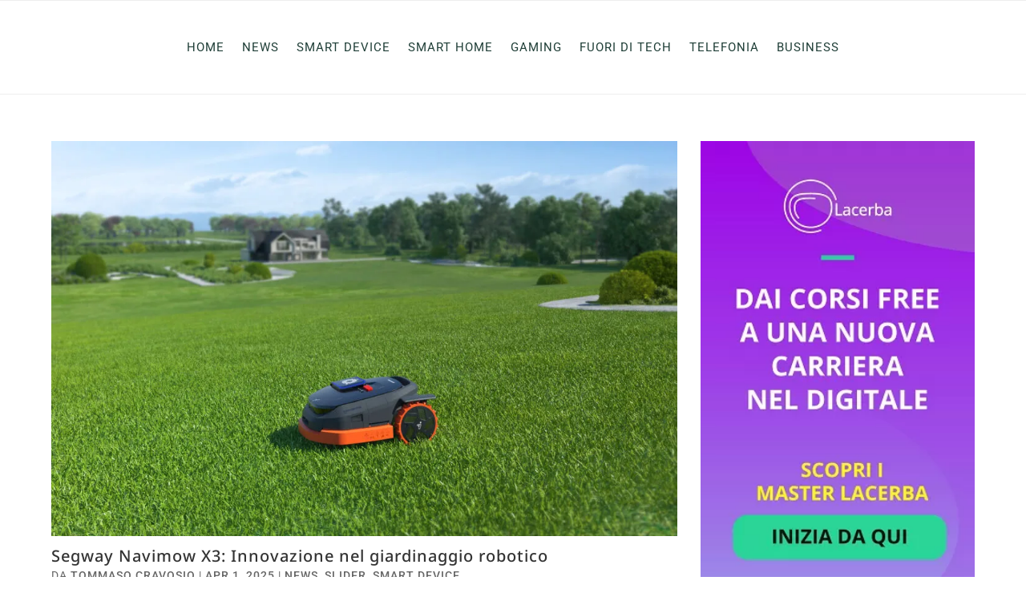

--- FILE ---
content_type: text/css
request_url: https://www.trameetech.it/wp-content/litespeed/css/3e0229d84c683b7d254f18e4a92fcd76.css?ver=07ecd
body_size: 7314
content:
#left-area .woocommerce-products-header,#left-area .woocommerce-breadcrumb{display:none}.woocommerce-page ul.products li.product .price,.woocommerce-page ul.products li.product .price del,.woocommerce ul.products li.product .price,.woocommerce ul.products li.product .price del{font-size:16px!important;color:#555555!important}.6col-product .woocommerce-page ul.products li.product .price,.6col-product .woocommerce-page ul.products li.product .price del,.6col-product .woocommerce ul.products li.product .price,.6col-product .woocommerce ul.products li.product .price del{font-size:13px!important}.grid-pro-cate-mod .woocommerce-loop-category__title{font-size:12px!important}.woocommerce-loop-product__title,.shop-content .woocommerce-loop-product__title,.related.products .woocommerce-loop-product__title,.woocommerce-shipping-fields h3,.woocommerce-additional-fields h3,.woocommerce-billing-fields h3,.product_title.entry-title,.product .related h2,#tab-description h2,.product_title.entry-title,.cart-mod h3,.account-mod h3,.cart-mod .product-name a,#order_review_heading,.cart_totals h2,#tab-additional_information h2,.woocommerce-Address-title.title h3,.woocommerce-customer-details .woocommerce-column__title,.woocommerce-order-details .woocommerce-order-details__title,.woocommerce-Reviews-title,.woocommerce-page #comments h2.woocommerce-Reviews-title,.woocommerce-Tabs-panel--description h2{color:#333333!important}.product-filt .searchandfilter select{border:1px solid #eee;padding:9px 10px 10px 10px}.product-filt .searchandfilter input[type="text"]{border:1px solid #eee}#main-content ul.products{display:flex;flex-wrap:wrap}.prod-list-sidebar ul.products,.newspro_blog_content #left-area.shop-content ul.products{padding-top:20px!important}.newspro_blog_content #left-area.shop-content{padding-right:20px}body .woocommerce a.button,.newspro_blog_content .button.wc-forward,.newspro_blog_content .single_add_to_cart_button,.products a.button,.woocommerce-page .shop-content a.add_to_cart_button{background-color:transparent!important;border:none!important;color:#333333!important}.products a.button.product_type_variable:hover,.products a.button.product_type_external:hover,.products a.button.product_type_simple:hover,.products a.button.product_type_grouped:hover,body .woocommerce a.button:hover,.newspro_blog_content .button.wc-forward:hover,.products a.button:hover,.newspro_blog_content .single_add_to_cart_button:hover,.woocommerce-page .shop-content a.add_to_cart_button:hover{background-color:transparent!important;border:none!important;color:#000000!important}.cart-mod .button.wc-backward,.account-mod .woocommerce-button.button,.account-mod .woocommerce-Button.button,.order-track-mod .button,.checkout-mod .button.wc-backward,.cart-mod .wc-proceed-to-checkout .checkout-button.button,.wishlist_table .product-add-to-cart a{border:1px solid #222222!important;background-color:transparent!important;color:#222222!important}.cart-mod .button.wc-backward:hover,.account-mod .woocommerce-button.button:hover,.account-mod .woocommerce-Button.button:hover,.checkout-mod .button.wc-backward:hover,.wishlist_table .product-add-to-cart a:hover{border:1px solid #be9885!important;background-color:#be9885!important;color:#ffffff!important}#main-content .yith-wcwl-share a.whatsapp,#main-content .yith-wcwl-share a.email,#main-content .yith-wcwl-share a.pinterest,#main-content .yith-wcwl-share a.twitter,#main-content .yith-wcwl-share a.facebook{background-color:#fff0}#main-content .yith-wcwl-share li a{padding:0!important;min-width:100%;min-height:100%;margin-right:10px}#main-content .yith-wcwl-share li a,#main-content .yith-wcwl-share li a svg{color:#222}#main-content .yith-wcwl-share a.whatsapp:hover,#main-content .yith-wcwl-share a.email:hover,#main-content .yith-wcwl-share a.pinterest:hover,#main-content .yith-wcwl-share a.twitter:hover,#main-content .yith-wcwl-share a.facebook:hover{background-color:#fff0}.yith-wcwl-wishlistaddedbrowse a,#main-content .yith-wcwl-share li a:hover,#main-content .yith-wcwl-share li a:hover svg{color:#be9885}#main-content .yith-wcwl-share ul{padding:0}.products li.product{border:none}.woocommerce .products li.product .et_overlay{display:none}.new-arrivals1 ul.products li.product .add_to_cart_button,.woocommerce ul.products li.product .add_to_cart_button{opacity:0;-webkit-transition:all 0.3s ease-in-out;-moz-transition:all 0.3s ease-in-out;transition:all 0.3s ease-in-out}.new-arrivals1 ul.products li.product:hover .add_to_cart_button,.woocommerce ul.products li.product:hover .add_to_cart_button{opacity:1;-webkit-transition:all 0.3s ease-in-out;-moz-transition:all 0.3s ease-in-out;transition:all 0.3s ease-in-out}.woocommerce ul.products li.product .add_to_cart_button.ajax_add_to_cart.added{display:none!important}.catgories-mod1 .woocommerce ul.products li.product mark,.catgories-mod .woocommerce ul.products li.product mark{background-color:#fff0}.catgories-mod1 .woocommerce ul.products li.product,.catgories-mod .woocommerce ul.products li.product{text-align:center}.catgories-mod1 .woocommerce ul.products li.product.last,.catgories-mod1 .woocommerce ul.products li.product{width:10.5%;margin-right:2%;clear:none}.prod-list .woocommerce ul.products li.product>.woocommerce-LoopProduct-link.woocommerce-loop-product__link:first-child{width:25%;float:left}.prod-list .woocommerce ul.products li.product .wc-product-meta-group{width:75%;float:right;text-align:left;padding-left:15px}.prod-list .woocommerce .yith-wcwl-wishlistaddedbrowse,.prod-list .woocommerce .yith-wcwl-wishlistexistsbrowse{text-align:left}.prod-list .woocommerce .yith-wcwl-add-to-wishlist{width:75%;float:right;padding-left:15px}.prod-list .woocommerce ul.products li.product .wc-product-meta-group a.button{margin:5px 0 0 0!important}.prod-list .woocommerce ul.products li.product .button,.prod-list .woocommerce ul.products li.product .added_to_cart,.prod-list .woocommerce ul.products li.product .add_to_cart_button,.prod-list .onsale{display:none!important}.prod-list .woocommerce ul.products li.product{border-radius:0;margin-bottom:5px;display:block}#page-container .prod-list .woocommerce .products .star-rating{text-align:left;margin:0 auto 10px 0!important}.widget.widget_block .wc-block-product-search__button,.woocommerce-product-search button{background-color:#be9885;border:2px solid #be9885;color:#fff}.widget.widget_block .wc-block-product-search__button:hover,.woocommerce-product-search button:hover{background-color:#222;border:2px solid #222;color:#fff;transition:300ms ease-in}.prod-list-sidebar .products li span.onsale,.new-arrivals1 .woocommerce-page span.onsale,.new-arrivals1 .woocommerce span.onsale,.woocommerce #main-content span.onsale,.woocommerce-page #main-content span.onsale,.woocommerce-page span.onsale,.woocommerce span.onsale{background-color:#222222!important;color:#fff}.widget.woocommerce .tag-cloud-link{background-color:#fff0;color:#898989!important;border:1px solid #ddd}.common-shop-sidebar .widget.woocommerce.widget_product_tag_cloud .tag-cloud-link:hover,#sidebar .widget.woocommerce.widget_product_tag_cloud .tag-cloud-link:hover{background-color:#f3f3f3;border:1px solid #be9885;transition:300ms ease-in;color:#be9885!important}.single-product .quantity{padding-bottom:0}.flex-control-nav.flex-control-thumbs{padding-bottom:0!important}.product-filt .searchandfilter li{display:table-cell;padding-right:0}.product-filt .searchandfilter ul{padding:0!important}.product-filt .searchandfilter input[type="text"]{padding:9px 10px 10px 10px}.product-filt .searchandfilter input[type="submit"]{padding:11px 20px;font-size:14px!important;font-weight:500;text-transform:uppercase;letter-spacing:1px;position:relative}.cart-mod .coupon #coupon_code{height:auto;max-width:100%;background-color:#eee!important;border:1px solid #ddd!important;color:#222!important;width:150px;padding:7px 10px;font-size:14px!important}.cart-mod .coupon #coupon_code::placeholder{color:#222!important;opacity:1}.cart-mod .coupon #coupon_code:-ms-input-placeholder{color:#222!important}.cart-mod .coupon #coupon_code::-ms-input-placeholder{color:#222!important}.woocommerce-mini-cart__buttons.buttons{text-align:center}.woocommerce-mini-cart__buttons.buttons .button.wc-forward{margin-bottom:20px}.products a.button,.woocommerce-page .shop-content a.add_to_cart_button,.home-related-prod a.button{font-size:14px!important;font-weight:400!important;text-transform:capitalize;letter-spacing:1px;width:auto;display:table!important;margin-top:30px;border-radius:4px!important;-webkit-transition:all 0.8s ease-in-out;-moz-transition:all 0.8s ease-in-out;transition:all 0.8s ease-in-out;padding:7px 18px!important;margin-left:auto;margin-right:auto;position:absolute!important;top:0;transform:translateY(-80px);left:0;right:0;width:calc(100% - 20px);text-decoration-line:underline!important;text-underline-offset:4px}.prod-list-sidebar .woocommerce .added_to_cart.wc-forward:hover,.prod-list-sidebar .woocommerce .added_to_cart.wc-forward,.prod-list-sidebar .products a.button:hover,.prod-list-sidebar .products a.button{padding:0!important}.wc-product-meta-group{position:relative}.col2-product.et_pb_module .woocommerce.columns-2 .products .product a.button{top:0;margin-top:0!important;bottom:auto;transform:translateY(-60px)}.col2-product.et_pb_module .woocommerce .added_to_cart.wc-forward,.col2-product.et_pb_module .newspro_blog_content .added_to_cart.wc-forward{top:0;transform:translateY(-60px)}.cate-tab .woocommerce.columns-3 .products .product a.button,.col3-product.et_pb_module .woocommerce.columns-3 .products .product a.button{top:0;transform:translateY(-60px)!important;margin-top:0!important;bottom:auto}.cate-tab .woocommerce .added_to_cart.wc-forward,.cate-tab .newspro_blog_content .added_to_cart.wc-forward,.col3-product.et_pb_module .woocommerce .added_to_cart.wc-forward,.col3-product.et_pb_module .newspro_blog_content .added_to_cart.wc-forward{top:0;transform:translateY(-60px)}.col4-product.et_pb_module .woocommerce.columns-4 .products .product a.button{top:0;transform:translateY(-60px)!important;margin-top:0!important;bottom:auto}.new-arrivals1 .woocommerce .added_to_cart.wc-forward,.new-arrivals1 .newspro_blog_content .added_to_cart.wc-forward,.col4-product.et_pb_module .woocommerce .added_to_cart.wc-forward,.col4-product.et_pb_module .newspro_blog_content .added_to_cart.wc-forward{top:0;transform:translateY(-60px)}.col5-product.et_pb_module .woocommerce.columns-5 .products .product a.button{top:0;transform:translateY(-50px)!important;margin-top:0!important;bottom:auto;padding:0!important}.col5-product.et_pb_module .woocommerce .added_to_cart.wc-forward,.col5-product.et_pb_module .newspro_blog_content .added_to_cart.wc-forward{top:0;transform:translateY(-50px);padding:0!important}.col5-product.et_pb_module .woocommerce .added_to_cart.wc-forward:hover,.col5-product.et_pb_module .newspro_blog_content .added_to_cart.wc-forward:hover,.col5-product.et_pb_module .woocommerce.columns-5 .products .product a.button:hover{padding:0!important}.col6-product.et_pb_module .woocommerce.columns-6 .products .product a.button{top:0;transform:translateY(-50px);font-size:12px!important;padding:0!important;margin-top:0!important}.col6-product.et_pb_module .woocommerce .added_to_cart.wc-forward,.col6-product.et_pb_module .newspro_blog_content .added_to_cart.wc-forward{top:0;transform:translateY(-50px)!important;padding:0!important}.col6-product.et_pb_module .woocommerce .added_to_cart.wc-forward:hover,.col6-product.et_pb_module .newspro_blog_content .added_to_cart.wc-forward:hover,.col6-product.et_pb_module .woocommerce.columns-5 .products .product a.button:hover{padding:0!important}.col6-product.et_pb_module .woocommerce-page.columns-6 ul.products li.product,.col6-product.et_pb_module .woocommerce.columns-6 ul.products li.product,.woocommerce-page.columns-6 ul.products li.product,.woocommerce.columns-6 ul.products li.product{width:15.5%;margin-right:1%;margin-bottom:1%}.wishlist_table .product-add-to-cart a,.newspro_blog_content .button.wc-forward,.widget .widget_shopping_cart_content .button,.newspro_blog_content .single_add_to_cart_button,.wishlist-mod .product-add-to-cart .button,.price_slider_wrapper .button,#yith-quick-view-content .single_add_to_cart_button.button,.order-track-mod .button,.checkout_coupon .button,#commentform .form-submit input,.account-mod .button,#place_order,.cart-mod .button{font-size:14px!important;font-weight:400!important;text-transform:capitalize;letter-spacing:1px;width:auto;display:table!important;margin-top:30px;border-radius:4px!important;-webkit-transition:all 0.2s ease-in-out;-moz-transition:all 0.28s ease-in-out;transition:all 0.2s ease-in-out;padding:7px 18px!important;margin-left:auto;margin-right:auto}.woocommerce .added_to_cart.wc-forward,.newspro_blog_content .added_to_cart.wc-forward{font-size:14px!important;text-transform:capitalize!important;letter-spacing:1px;color:#222222!important;background-color:#fff0;padding:5px!important;text-decoration:none!important;position:absolute;top:0;left:0;right:0;transform:translateY(-50px);width:calc(100% - 20px);margin:0 auto;border-radius:3px;text-decoration-line:underline!important;text-underline-offset:4px}.price_slider_wrapper .button:hover,.woocommerce-page .shop-content a.add_to_cart_button:hover,.home-related-prod a.button:hover,.products a.button:hover,.wishlist-mod .product-add-to-cart .button:hover,.widget .widget_shopping_cart_content .button:hover,#yith-quick-view-content .single_add_to_cart_button.button:hover,.order-track-mod .button:hover,.checkout_coupon .button:hover,body #page-container #commentform .form-submit input:hover,body.woocommerce-page #page-container #respond.comment-respond .form-submit input#submit:hover,.newspro_blog_content .single_add_to_cart_button:hover,.account-mod .button:hover,#place_order:hover,.cart-mod .button:hover,.newspro_blog_content .button.wc-forward:hover{padding:7px 18px!important;-webkit-transition:all 0.2s ease-in-out;-moz-transition:all 0.2s ease-in-out;transition:all 0.2s ease-in-out}.woocommerce-page .shop-content a.add_to_cart_button,.products a.button{margin-top:30px!important}.woocommerce a.button:hover::after,.woocommerce a.button::after,.woocommerce-page a.button.alt::after,.woocommerce-page a.button::after,.account-mod a.button::after,.woocommerce-page a.button::after,.woocommerce button.button.alt::after,.woocommerce button.button::after,.woocommerce button.single_add_to_cart_button.button::after,.woocommerce-page button.button.alt::after,.woocommerce-page button.button::after,.wishlist-mod .product-name .button::after,.wishlist-mod .product-add-to-cart .button::after,.widget .widget_shopping_cart_content .button::after,#yith-quick-view-content .single_add_to_cart_button.button::after,body .order-track-mod .button::after,.single-product .summary .yith-wcwl-add-button .single_add_to_wishlist::after,.checkout_coupon .button::after,#commentform .form-submit::after,.newspro_blog_content .single_add_to_cart_button:after,.account-mod .button::after,#place_order::after,.cart-mod .button:after,.newspro_blog_content .button.wc-forward:after,.woocommerce-page .shop-content .add_to_cart_button:after{content:""!important;display:none}.products .woocommerce-product-details__short-description{display:none}.woocommerce ul.products li.product{background-color:#fff0;border-radius:4px;padding:0}.products li.product:hover{background-color:#fff0}.cart_totals h2{padding-bottom:20px!important}.wc-proceed-to-checkout{padding:0!important;float:right}.wc-proceed-to-checkout a{margin-bottom:0!important}.woocommerce div.product form.cart .group_table td:first-child{width:220px;text-align:center}.yith-wcwl-wishlistaddedbrowse,.yith-wcwl-wishlistexistsbrowse{text-align:center}.singleprod-wishlist .yith-wcwl-wishlistaddedbrowse,.singleprod-wishlist .yith-wcwl-wishlistexistsbrowse{text-align:left}.yith-wcwl-wishlistaddedbrowse a,.yith-wcwl-wishlistaddedbrowse svg,.account-mod .woocommerce-error a,.account-mod .woocommerce-LostPassword a,.account-mod .woocommerce-orders-table__cell-order-number a,.woocommerce-account .addresses .title .edit,.yith-wcwl-wishlistexistsbrowse svg,.yith-wcwl-wishlistexistsbrowse a{color:#be9885}.account-mod .woocommerce-error a,.account-mod .woocommerce-LostPassword a,.account-mod .woocommerce-orders-table__cell-order-number a,.woocommerce-account .addresses .title .edit,.woocommerce ul.products li.product .yith-wcwl-wishlistexistsbrowse a{text-decoration-line:underline!important;text-underline-offset:4px}.woocommerce-shipping-fields h3,.woocommerce-additional-fields h3,.woocommerce-billing-fields h3,.product_title.entry-title,.product .related h2,#tab-description h2,.product_title.entry-title,.cart-mod h3,.account-mod h3,#order_review_heading,.cart_totals h2,#tab-additional_information h2,.woocommerce-Address-title.title h3,.woocommerce-customer-details .woocommerce-column__title,.woocommerce-order-details .woocommerce-order-details__title,.woocommerce-Reviews-title,.woocommerce-page #comments h2.woocommerce-Reviews-title,.woocommerce-Tabs-panel--description h2{font-size:22px!important;line-height:1.5em}.cart-mod .product-name a{font-size:14px!important;line-height:20px}.woocommerce-loop-product__title,.shop-content .woocommerce-loop-product__title,.related.products .woocommerce-loop-product__title{font-size:16px!important;line-height:22px!important}.woocommerce-loop-product__title,.shop-content .woocommerce-loop-product__title,.related.products .woocommerce-loop-product__title,.woocommerce-shipping-fields h3,.woocommerce-additional-fields h3,.woocommerce-billing-fields h3,.product_title.entry-title,.product .related h2,#tab-description h2,.product_title.entry-title,.cart-mod h3,.account-mod h3,.cart-mod .product-name a,#order_review_heading,.cart_totals h2,#tab-additional_information h2,.woocommerce-Address-title.title h3,.woocommerce-customer-details .woocommerce-column__title,.woocommerce-order-details .woocommerce-order-details__title,.woocommerce-Reviews-title,.woocommerce-page #comments h2.woocommerce-Reviews-title,.woocommerce-Tabs-panel--description h2{margin-bottom:0px!important}.wc-product-meta-group a.ajax_add_to_cart.loading{display:block!important;opacity:1!important}.wc-product-meta-group a.ajax_add_to_cart.loading:after{position:absolute;top:0;left:0;right:0;width:100%;height:100%;font-family:ETmodules!important;content:"\e02d"!important;background:#fff0;text-align:center;display:table!important;opacity:1!important;margin:0 auto}.wc-product-meta-group a.ajax_add_to_cart.loading:after{animation:refresh 1.3s cubic-bezier(1,1,1,1) infinite;font-size:20px;line-height:30px;color:#222}@keyframes refresh{from{transform:scale(1.5) rotate(0)}to{transform:scale(1.5) rotate(360deg)}}.products li{position:relative;overflow:hidden;display:flex;flex-direction:column}body #page-container .products li:hover a.button.yith-wcqv-button{top:52%;-webkit-transition:all 0.5s ease-in-out;-moz-transition:all 0.5s ease-in-out;transition:all 0.5s ease-in-out;z-index:1;background-color:#333333!important}body #page-container .home-related-prod a.button.yith-wcqv-button,body #page-container a.button.yith-wcqv-button{position:absolute;left:0;margin:0 auto!important;width:auto;text-align:center;top:-50px;color:#ffffff!important;font-size:14px;letter-spacing:1px;font-weight:500;background-color:#333333!important;padding:5px 20px;-webkit-transition:all 0.5s ease-in-out;-moz-transition:all 0.5s ease-in-out;transition:all 0.5s ease-in-out;padding:5px 10px!important;z-index:9!important}.add-to-wishlist-before_image .yith-wcwl-add-to-wishlist .yith-wcwl-icon::before,.add-to-wishlist-before_image .yith-wcwl-add-to-wishlist,ul.products li.product .et_shop_image .et_overlay::before,.yith-wcwl-add-button .yith-wcwl-icon{color:#be9885!important}.yith-wcwl-add-button{position:absolute;right:-30px;top:10px;font-size:15px;-webkit-transition:all 0.8s ease-in-out;-moz-transition:all 0.8s ease-in-out;transition:all 0.8s ease-in-out}.products li:hover .yith-wcwl-add-button{right:20px}.widget .widget_shopping_cart_content .woocommerce-mini-cart-item.mini_cart_item a{font-weight:500;font-size:16px!important;color:#333333!important;letter-spacing:1px;line-height:1.5em}.widget .widget_shopping_cart_content .woocommerce-mini-cart-item.mini_cart_item a.remove_from_cart_button{color:#ff0000!important}.widget.widget_block .wp-block-woocommerce-product-search,.woocommerce-product-search{position:relative}.widget.widget_block .wc-block-product-search__field,.woocommerce-product-search .search-field{padding:.7em;height:41px!important;margin:0;font-size:14px;line-height:normal!important;border:1px solid #ddd;color:#666;width:100%;background-color:#fff0;border-radius:3px}.widget.widget_block .wc-block-product-search__button,.woocommerce-product-search button{border-bottom-right-radius:3px;border-top-right-radius:3px;font-size:13px;font-weight:600;letter-spacing:1px;text-transform:uppercase;position:absolute;right:0;top:0;width:auto;transition:300ms ease-in;padding:9px 10px 8px 10px}body.woocommerce #main-content span.onsale,body.woocommerce-page #main-content span.onsale,body.woocommerce-page span.onsale,body.woocommerce span.onsale,.prod-list-sidebar .products li span.onsale,.new-arrivals1 .woocommerce-page span.onsale,.new-arrivals1 .woocommerce span.onsale,.woocommerce-page span.onsale,.woocommerce span.onsale,.woocommerce-page .shop-content span.onsale,.woocommerce .shop-content span.onsale{padding:3px 6px 4px 6px!important;border-radius:3px!important;letter-spacing:1px;font-size:12px;font-weight:400!important;line-height:100%!important;text-transform:uppercase;z-index:1}.widget.widget_block .widget.woocommerce.widget_product_tag_cloud .widgettitle{display:none}.widget.woocommerce .tag-cloud-link{border-radius:3px;display:inline-block;list-style-type:none;margin-bottom:10px;margin-right:5px;font-weight:400;padding:5px 5px;transition:300ms ease-in;font-size:9px!important;text-transform:uppercase;letter-spacing:.5px;line-height:15px!important}.widget.widget_block>ul>li a,.widget.widget_block ul.menu>li a,.widget.woocommerce>ul>li a,.widget.woocommerce ul.menu>li a{color:#666}.widget.widget_block>ul>li,.widget.widget_block ul.menu>li,.widget.woocommerce>ul>li,.widget.woocommerce ul.menu>li{border-bottom:1px solid #ddd;padding-bottom:10px;margin-top:10px;color:#666}.widget.widget_block>ul>li::before,.widget.widget_block ul.menu>li::before,.widget.woocommerce>ul>li::before,.widget.woocommerce ul.menu>li::before{color:#666;content:"\f105";font-family:Fontawesome!important;font-size:12px;margin-right:10px;vertical-align:top}.widget.woocommerce .product_list_widget li::before{content:""!important}#commentform .form-submit{display:table;position:relative;z-index:1}body #commentform .form-submit:hover{padding:0!important}.cart-mod .button{margin-top:0px!important}.shop-content .products .add_to_cart_button::after{left:-20px;top:-14px}.shop-content .products .add_to_cart_button:hover::after{box-shadow:none!important}.single-product .summary .yith-wcwl-add-button a.single_add_to_wishlist{background-color:transparent!important;color:#333;font-weight:600;font-size:14px;border:0!important;border-radius:0;padding:0!important;letter-spacing:1px;margin-bottom:20px}.single-product .summary .yith-wcwl-add-button a.single_add_to_wishlist i{display:none!important}.single-product .summary .yith-wcwl-add-button a.single_add_to_wishlist:hover i{color:#be9885!important}#yith-quick-view-content .single_add_to_cart_button.button{margin-top:0!important}.custom-singleprod-tab .et_pb_tabs_controls:after{border:0}.woocommerce .star-rating span::before,.woocommerce-page .star-rating span::before,.woocommerce p.stars a::before{color:#be9885!important}.widget .widget_shopping_cart_content .button{display:inline-block!important}.newspro_blog_content .button.wc-forward{margin-top:0}#main-content .cart-mod .actions .button{float:right!important;line-height:100%!important;padding:9px 20px 10px 20px!important}.stock.out-of-stock{color:#333333!important;font-weight:600}.single-product .stock.out-of-stock{padding-top:10px}#yith-quick-view-content .price,.shop-content .price{font-weight:600;font-size:12px!important;color:#666666!important;letter-spacing:1px;line-height:1.5em}#yith-quick-view-content .amount{color:#666666!important}.single-product .shop-content .price{padding-bottom:0}#yith-quick-view-content .woocommerce-product-details__short-description,.single-product .shop-content .woocommerce-product-details__short-description{padding-top:15px}#yith-quick-view-close{border:1px solid;position:absolute;top:5px;right:5px;width:30px;height:30px;text-align:center;line-height:28px;z-index:2;opacity:.5;color:#333}#yith-quick-view-close:hover{color:#111}.woocommerce-notice.woocommerce-notice--success,.woocommerce .woocommerce-error,.woocommerce .woocommerce-info,.woocommerce .woocommerce-message{background:transparent!important;border-radius:3px;border:1px solid #ddd!important;color:#222222!important;font-size:14px!important}.woocommerce-notice.woocommerce-notice--success,body .woocommerce-info a,.woocommerce-error,body .woocommerce-info,.woocommerce-message{border:none!important;-webkit-box-shadow:none!important;box-shadow:none!important;text-shadow:none!important;font-size:13px!important;color:#222222!important;padding:10px!important}p.woocommerce-notice.woocommerce-notice--success{color:#009900!important;border:1px solid #eee!important}.custom-singleprod-tab.et_pb_module li a{padding:4px 18px}.woocommerce div.product form.cart .group_table .woocommerce-grouped-product-list-item td{vertical-align:middle;padding-bottom:20px;border:0}.group_table .woocommerce-grouped-product-list-item .quantity{padding-bottom:0!important}.group_table .woocommerce-grouped-product-list-item .quantity{padding-bottom:0!important}.group_table .woocommerce-grouped-product-list-item__label a{color:#222}.group_table .woocommerce-Price-amount.amount{color:#222}.custom-singleprod-row1 .et_pb_grid_item .et_pb_gallery_title{display:none}.custom-singleprod-tab .et_pb_tab_content h2{margin-bottom:20px}.woocommerce table.shop_attributes th{font-weight:600}.custom-singleprod-tab table.shop_attributes th{text-align:left}.custom-singleprod-like-mod .products>h2{margin-bottom:30px}.woocommerce-checkout-review-order,.woocommerce-additional-fields__field-wrapper,.woocommerce-billing-fields__field-wrapper{margin-top:20px}.woocommerce-EditAccountForm.edit-account fieldset,.woocommerce-address-fields__field-wrapper,#customer_details{margin-bottom:30px}.woocommerce-checkout-payment{padding-bottom:20px}.order-track-mod .button{margin-top:20px!important}.woocommerce form .form-row input.input-text,.woocommerce form .form-row textarea{padding:8px 15px!important;border:1px solid #eee;border-radius:4px}.select2-container--default .select2-selection--single{border:1px solid #eee;border-radius:4px;height:37px;padding-left:10px}.select2-container--default .select2-selection--single .select2-selection__rendered{line-height:37px;color:#666}.select2-container--default .select2-selection--single .select2-selection__arrow{top:5px}.woocommerce-order-details{margin-top:20px}.woocommerce-table.woocommerce-table--order-details.shop_table.order_details tr a{color:#333}.woocommerce .woocommerce-customer-details address{border:1px solid #eee;padding:20px}.woocommerce .woocommerce-customer-details address br{line-height:35px}.woocommerce .woocommerce-customer-details address .woocommerce-customer-details--phone{padding-top:20px}.checkout-mod .col-1,.checkout-mod .col-2{width:100%!important}.checkout-mod .col-2{padding-top:30px}#order_review_heading,#order_review,.checkout-mod #customer_details{margin:0 auto;width:100%}.checkout-mod .checkout.woocommerce-checkout{padding-top:20px}#add_payment_method #payment div.payment_box,.woocommerce-cart #payment div.payment_box,.woocommerce-checkout #payment div.payment_box{background-color:#eee}#add_payment_method #payment div.payment_box::before,.woocommerce-cart #payment div.payment_box::before,.woocommerce-checkout #payment div.payment_box::before{border:1em solid #eee;border-top-color:#eee;border-right-color:#eee;border-left-color:#eee;border-right-color:#fff0;border-left-color:#fff0;border-top-color:#fff0}.cart-mod .product-quantity .quantity{margin:0!important}.woocommerce a.remove{color:#666666!important}.woocommerce a.remove:hover{color:#ffffff!important;background-color:#222}#add_payment_method table.cart img,.woocommerce-cart table.cart img,.woocommerce-checkout table.cart img{width:64px;box-shadow:none}.account-mod .woocommerce-address-fields{margin-top:20px}.account-mod .woocommerce-Address-title.title{border-bottom:1px solid #eee;padding-bottom:10px;margin-bottom:10px}.account-mod .woocommerce-MyAccount-navigation ul{border:1px solid #eee;border-radius:4px;padding:0}.account-mod .woocommerce-MyAccount-navigation li{border-bottom:1px solid #eee;padding:10px 0;list-style:none}.account-mod .woocommerce-MyAccount-navigation li:last-child{border-bottom:none}.account-mod .woocommerce-MyAccount-navigation li a{color:#333;font-weight:400;font-size:16px;padding:0 10px 0 20px;display:block;width:100%;position:relative}.account-mod .woocommerce-MyAccount-content{color:#666666!important}.account-mod .woocommerce-MyAccount-content p a{color:#333333!important;text-decoration:underline;font-weight:600}.woocommerce-shipping-calculator input.input-text,.woocommerce-shipping-calculator textarea,.wc-page-common .comment-form-comment textarea,.account-mod .woocommerce form .form-row input.input-text,.account-mod .woocommerce form .form-row textarea{padding:8px 15px;border-radius:4px;font-size:14px!important;border:1px solid #eee;background-color:transparent!important;filter:none}.account-mod .woocommerce form .form-row input.input-text:focus,.account-mod .woocommerce form .form-row textarea:focus{outline:none!important;filter:none}.woocommerce-shipping-calculator .select2-selection{border-radius:3px;font-size:14px!important;box-shadow:0 2px 18px rgb(0 0 0 / .2);border:0}.woocommerce-LostPassword.lost_password{margin-top:20px!important}.woocommerce-form.woocommerce-form-register .woocommerce-form-register__submit{margin-top:30px!important}.woocommerce-form.woocommerce-form-register{padding:20px 20px 40px 20px!important}.woocommerce-form.woocommerce-form-login .woocommerce-form-login__submit{margin-top:30px!important}.woocommerce-form__label.woocommerce-form__label-for-checkbox.woocommerce-form-login__rememberme{width:100%!important}.product_meta .tagged_as a,.product_meta .posted_in a,.newspro_blog_content ins{color:#333333!important}.woocommerce nav.woocommerce-pagination ul li a,.woocommerce nav.woocommerce-pagination ul li span{color:#666}.woocommerce .wc-product-meta-group{text-align:center}#page-container .woocommerce-page .products .star-rating,#page-container .woocommerce .products .star-rating,body.woocommerce-page .products .star-rating,body.woocommerce .products .star-rating{text-align:center;margin:0 auto 10px auto!important}.woocommerce .woocommerce-result-count,.woocommerce-page .woocommerce-result-count{float:left;margin-top:12px!important}.woocommerce .orderby{background-color:#fff0;border:1px solid #eee;padding-top:15px;padding-bottom:15px;padding-right:20px;padding-left:20px}.add-to-wishlist-before_image .yith-wcwl-add-to-wishlist{right:0!important;left:auto}.woocommerce nav.woocommerce-pagination ul{border:0}.woocommerce nav.woocommerce-pagination ul li{border:0;padding:0 3px}.woocommerce nav.woocommerce-pagination ul li .page-numbers.current,.woocommerce nav.woocommerce-pagination ul li a{border-radius:4px;width:35px;height:35px;padding:0;line-height:35px}.woocommerce nav.woocommerce-pagination ul li .page-numbers.current,.woocommerce nav.woocommerce-pagination ul li:hover a{background-color:#222;color:#ffffff!important}.woocommerce table.my_account_orders td,.woocommerce table.my_account_orders th{padding:30px 8px}.comment-content address,.entry-content address,body.et-pb-preview #main-content .container address{font-style:normal!important}#tab-additional_information td,#tab-additional_information th{padding-top:10px!important;padding-bottom:10px!important}.woocommerce-Tabs-panel .woocommerce-product-attributes.shop_attributes{margin-top:20px}.woocommerce table.shop_attributes td p{padding-top:0!important;padding-bottom:0!important}.woocommerce-Reviews #reply-title{font-size:14px}.woocommerce #main-content .quantity input.qty,.woocommerce-page #main-content .quantity input.qty,#main-content .woocommerce .quantity input.qty,#main-content .woocommerce-page .quantity input.qty,.woocommerce #content .quantity input.qty,.woocommerce-cart table.cart td.actions .coupon .input-text,.woocommerce-page #content .quantity input.qty,.woocommerce-page .quantity input.qty,.woocommerce .quantity input.qty{background-color:transparent!important;border:1px solid #dddddd!important;color:#666666!important;font-size:14px!important;border-radius:3px!important;height:auto;width:60px;max-width:100px;padding:10px 20px 9px 20px;-webkit-appearance:none;-moz-appearance:none;appearance:none;-moz-appearance:textfield!important}input[type=number].input-text.qty.text::-webkit-inner-spin-button,input[type=number].input-text.qty.text::-webkit-outer-spin-button{-webkit-appearance:none;-moz-appearance:none;appearance:none;margin:0}.plus,.minus{border:1px solid #ddd;background-color:#fff0;padding:10px 20px;border-radius:3px;margin-bottom:20px;cursor:pointer}.plus{margin-right:30px}.wishlist-mod .shop_table.cart,.cart-mod .shop_table.cart{display:table}form.cart{display:flex;align-items:flex-start;flex-wrap:wrap}.cart.grouped_form{display:block}#main-content .cart .quantity{margin:0 10px 20px 10px!important}#main-content .cart .single_add_to_cart_button.button{padding:7px 20px!important}#main-content .cart-mod .quantity{margin:0!important}#main-content .cart .woocommerce-grouped-product-list-item .quantity{margin:0 10px 0 10px!important}.woocommerce-grouped-product-list-item .plus,.woocommerce-grouped-product-list-item .minus{margin-bottom:0}.shop_table th{font-size:14px!important;color:#333333!important;letter-spacing:1px!important;font-weight:500!important;text-align:left}.wishlist-mod .shop_table td{text-align:left}.wishlist-mod .product-price{font-size:14px!important;color:#666666!important;letter-spacing:1px!important;font-weight:500!important}.shop_table.woocommerce-checkout-review-order-table,.shop_table.shop_table_responsive{border-radius:4px!important}.wishlist-mod .shop_table.wishlist_table,.woocommerce form.checkout_coupon,.woocommerce form.login,.woocommerce form.register{border-radius:4px!important;border:1px solid #eeeeee!important}.woocommerce-checkout-payment{background-color:transparent!important;border:1px solid #eeeeee!important;border-radius:4px!important}#tab-description h2{padding-bottom:15px}#reviews.woocommerce-Reviews #comments .woocommerce-Reviews-title{margin-bottom:10px!important}#review_form #commentform{padding-top:5px}.ad-main{position:relative}.consult-border h4,.consult-border p{color:#ffffff!important}.consult-border p{padding-top:10px}.consult-border{position:absolute;border:1px solid #666;bottom:20px;left:0;right:0;margin:10px;padding:10px;text-align:center}.widget .widget_shopping_cart_content .woocommerce-mini-cart__total.total{padding:20px 0 0 0!important;letter-spacing:1px}.wishlist-mod .wishlist-title.wishlist-title-with-form{display:none}.wishlist-mod a.button.yith-wcqv-button{position:inherit!important;left:0;right:0;display:inline-block!important;margin:0 auto;margin-bottom:0;top:0;color:#ffffff!important;font-size:14px;letter-spacing:1px;font-weight:500;background-color:#333333!important;padding:5px 20px;-webkit-transition:all 0.5s ease-in-out;-moz-transition:all 0.5s ease-in-out;transition:all 0.5s ease-in-out;padding:5px 10px!important;border:0!important;border-radius:0!important}.wishlist-mod .product-name>a{font-size:14px!important;color:#333333!important;letter-spacing:1px!important;font-weight:500!important;display:table;margin-bottom:10px}.wishlist-mod .wishlist_table .product-stock-status span.wishlist-in-stock{color:#297e29;font-size:13px;font-weight:600;letter-spacing:1px}.wishlist-mod .wishlist_table .product-stock-status span.wishlist-out-of-stock{color:#fc0;font-size:13px;font-weight:600;letter-spacing:1px}.et_pb_module.home-related-prod ul.products.columns-2 li.product{display:inline-block;width:47%!important}.add-to-wishlist-before_image .yith-wcwl-add-to-wishlist .add_to_wishlist,.add_to_wishlist{font-size:26px;color:#222}.yith-wcwl-add-to-wishlist .add_to_wishlist svg{color:#aaaaaa!important}.add-to-wishlist-before_image .yith-wcwl-add-to-wishlist{width:100%}.products .add_to_wishlist span{display:none}.yith-wcwl-add-button{right:20px;top:10px;opacity:0}.products li:hover .yith-wcwl-add-button{right:20px;top:10px;opacity:1}.singleprod-wishlist .yith-wcwl-add-button{position:relative;opacity:1;right:0;top:0}.singleprod-wishlist .add_to_wishlist.single_add_to_wishlist{color:#be9885;font-size:16px;letter-spacing:1px}.woocommerce div.product .stock,.singleprod-wishlist .yith-wcwl-add-to-wishlist .add_to_wishlist svg{color:#be9885!important}.home-related-prod .products li.product img{display:table;margin:0 auto}.home-related-prod .products li.product .wc-product-meta-group{display:table;float:none;clear:both;margin:0 auto;width:100%;text-align:center}.home-related-prod .products li.product .wc-product-meta-group .price{display:table;float:none;clear:both;margin:0 auto;width:100%;text-align:center;font-weight:600;font-size:12px!important;color:#666666!important;letter-spacing:1px;line-height:1.5em;padding:10px 0}.home-related-prod .products li.product .wc-product-meta-group .woocommerce-loop-product__title{padding-top:20px}.home-related-prod .products li.product .et_shop_image{display:table;margin:0 auto}.home-related-prod ul.products li.product .onsale{left:22px!important;margin:0!important;right:auto!important;position:absolute;background-color:#be9885!important;color:#fff;padding:3px 12px!important;border-radius:0!important;letter-spacing:1;font-size:14px;font-weight:600!important;top:12px;z-index:1}.widget_shopping_cart_content .woocommerce-mini-cart__buttons.buttons{padding-top:20px!important}.widget_shopping_cart_content .woocommerce-mini-cart__buttons.buttons a{margin-top:0!important}.wp-block-separator.is-style-wide{border:none;background-color:#eee;height:1px}.deal-mod3 .et_pb_blurb_container{vertical-align:middle}.deal-mod3.et_pb_module{margin-bottom:0!important}.cartcontents{background-color:#fff;box-shadow:0 4px 10px -1px rgb(0 0 0 / .2);padding:5px 7px;position:absolute;right:-60px;border-radius:3px;bottom:auto;top:7px;font-size:12px}#wpmenucartli{position:relative}.woocommerce .widget_price_filter .ui-slider .ui-slider-handle{background-color:#222}.woocommerce .widget_price_filter .ui-slider .ui-slider-range{background-color:#ccc}.woocommerce .widget_price_filter .ui-slider .ui-slider-handle{border:0}.woocommerce-order-overview.woocommerce-thankyou-order-details.order_details{background-color:#fff;border:1px solid #eee;padding:10px 15px;margin-top:30px;border-radius:3px}.woocommerce ul.order_details li,.checkout-mod .woocommerce ul.order_details li{width:45%;margin:0 20px 20px 0;float:none;display:inline-block}.woocommerce ul.order_details li strong{font-weight:400}@media only screen and (min-width:981px) and (max-width:1199px){.woocommerce ul.order_details li,.checkout-mod .woocommerce ul.order_details li{width:44%;margin:0 20px 20px 0;float:none;display:inline-block}}@media screen and (max-width:980px){.wishlist-mod .wishlist_table .product-add-to-cart a{margin-left:0!important;line-height:100%!important}}@media screen and (max-width:900px){.woocommerce-page .wishlist-mod .yith-wcwl-form table.shop_table,.woocommerce-page .wishlist-mod .yith-wcwl-form table.shop_table thead,.woocommerce-page .wishlist-mod .yith-wcwl-form table.shop_table tbody,.woocommerce-page .wishlist-mod .yith-wcwl-form table.shop_table th,.woocommerce-page .wishlist-mod .yith-wcwl-form table.shop_table td,.woocommerce-page .wishlist-mod .yith-wcwl-form table.shop_table tr{display:block}.woocommerce-page .wishlist-mod .yith-wcwl-form table.shop_table thead tr{position:absolute;top:-9999px;left:-9999px}.woocommerce-page .wishlist-mod .yith-wcwl-form table.shop_table td{position:relative;padding-left:45%!important}.woocommerce-page .wishlist-mod .yith-wcwl-form table.shop_table{border-top:none}.woocommerce-page .wishlist-mod .yith-wcwl-form table.shop_table td.product-spacer{border-color:#FFF;height:10px}.woocommerce-page .wishlist-mod .yith-wcwl-form table.shop_table td:before{position:absolute;top:50%;left:20px;width:45%;padding-right:10px;white-space:nowrap;transform:translateY(-10px);color:#333;font-weight:500;font-size:16px}.woocommerce-page .wishlist-mod .yith-wcwl-form table.shop_table td.product-remove:before{content:"Delete"}.woocommerce-page .wishlist-mod .yith-wcwl-form table.shop_table td.product-thumbnail:before{content:"Image"}.woocommerce-page .wishlist-mod .yith-wcwl-form table.shop_table td.product-name:before{content:"Product"}.woocommerce-page .wishlist-mod .yith-wcwl-form table.shop_table td.product-price:before{content:"Price"}.woocommerce-page .wishlist-mod .yith-wcwl-form table.shop_table td.product-stock-status:before{content:"Status"}.woocommerce-page .wishlist-mod .yith-wcwl-form table.shop_table td.product-add-to-cart .button{display:inline-block!important;margin-bottom:0!important}.woocommerce-page .wishlist-mod .yith-wcwl-form table.shop_table tr{padding:0!important}.woocommerce table.shop_table_responsive tr,.woocommerce-page table.shop_table_responsive tr{position:relative}}@media screen and (max-width:768px){.woocommerce-cart .cart-mod table.cart td.actions .button[name="update_cart"]{width:auto!important}.cart-mod table.cart tr{padding:0!important}.cart-mod .product-name a{font-size:16px!important}#order_review_heading,#order_review{width:100%;margin-left:auto}.woocommerce-page .wishlist-mod .yith-wcwl-form .shop_table .product-thumbnail{display:block;padding-left:45%;width:100%;max-width:100%;position:relative}.woocommerce-page .wishlist-mod .yith-wcwl-form .shop_table .product-thumbnail img{width:60px}.woocommerce-page .wishlist-mod .yith-wcwl-form .shop_table .item-details{display:table;width:100%;border-top:1px solid #eee;border-bottom:1px solid #eee}.woocommerce-page .wishlist-mod .yith-wcwl-form .shop_table .item-details-table{border-top:1px solid #eee;margin-top:5px}.woocommerce-page .wishlist-mod .yith-wcwl-form .shop_table .product-name{display:table;padding-left:45%;position:relative}.woocommerce-page .wishlist-mod .yith-wcwl-form .shop_table .product-name::before,.woocommerce-page .wishlist-mod .yith-wcwl-form .shop_table .product-thumbnail::before{position:absolute;top:50%;left:10px;width:45%;padding-right:10px;white-space:nowrap;transform:translateY(-10px);color:#333;font-weight:500;font-size:14px}.woocommerce-page .wishlist-mod .yith-wcwl-form .shop_table .product-thumbnail::before{content:"Image"}.woocommerce-page .wishlist-mod .yith-wcwl-form .shop_table .product-name::before{content:"Product"}.woocommerce-page .wishlist-mod .yith-wcwl-form .shop_table .additional-info .label,.woocommerce-page .wishlist-mod .yith-wcwl-form .shop_table .item-details-table .label,.woocommerce-page .wishlist-mod .yith-wcwl-form .shop_table .product-name h3{font-size:14px!important;font-weight:500;color:#333}.woocommerce-page .wishlist-mod .yith-wcwl-form .shop_table .additional-info .label,.woocommerce-page .wishlist-mod .yith-wcwl-form .shop_table .item-details-table .label{padding-left:3%!important}.woocommerce-page .wishlist-mod .yith-wcwl-form .shop_table .additional-info .value,.woocommerce-page .wishlist-mod .yith-wcwl-form .shop_table .item-details-table .value{font-size:14px;padding-left:5%;text-align:left!important}.woocommerce-page .wishlist-mod .yith-wcwl-form .shop_table .additional-info-wrapper,.woocommerce-page .wishlist-mod .yith-wcwl-form .shop_table .item-wrapper{width:100%!important}.woocommerce-page .wishlist-mod .yith-wcwl-form .shop_table .product-remove{text-align:center!important}.woocommerce-page .wishlist-mod .yith-wcwl-form .shop_table{padding:0!important;border:0!important}.woocommerce-page .wishlist-mod .yith-wcwl-form .wishlist_table.mobile li{margin-bottom:20px;border:1px solid #eee;padding:20px 10px}.checkout_coupon.woocommerce-form-coupon p{text-align:center}.checkout_coupon.woocommerce-form-coupon .form-row.form-row-first,.checkout_coupon.woocommerce-form-coupon .form-row.form-row-last{margin:0 auto;float:none;display:table;width:100%!important}#place_order{margin-left:auto;width:auto!important}.account-mod .woocommerce-orders-table{margin-top:30px!important}.woocommerce table.my_account_orders td,.woocommerce table.my_account_orders th{padding:10px 8px}.account-mod .woocommerce-downloads-table__cell-order-actions a,.account-mod .woocommerce-orders-table__cell-order-actions a{display:table!important;margin-left:auto}.wishlist-mod .shop_table.cart,.cart-mod .shop_table.cart{display:table;width:100%}.remove_from_wishlist{color:#666}body #main-content .wishlist-mod .product-add-to-cart{width:55%!important;margin-left:auto;padding-left:0!important}}@media screen and (max-width:680px){.woocommerce-cart .cart-mod table.cart td.actions .button[name="update_cart"]{clear:both;margin-top:20px!important}.woocommerce-page .cart-mod table.cart td.actions .coupon{float:right}}@media screen and (max-width:600px){.woocommerce-page .cart-mod .woocommerce-cart-form table.shop_table,.woocommerce-page .cart-mod .woocommerce-cart-form table.shop_table thead,.woocommerce-page .cart-mod .woocommerce-cart-form table.shop_table tbody,.woocommerce-page .cart-mod .woocommerce-cart-form table.shop_table th,.woocommerce-page .cart-mod .woocommerce-cart-form table.shop_table td,.woocommerce-page .cart-mod .woocommerce-cart-form table.shop_table tr{display:block}.woocommerce-page .cart-mod table.shop_table thead tr{position:absolute;top:-9999px;left:-9999px}.woocommerce-page .cart-mod .woocommerce-cart-form table.shop_table td{position:relative;padding-left:35%!important}.woocommerce-page .cart-mod .woocommerce-cart-form table.shop_table td.product-remove{text-align:left;padding-left:20px!important}.woocommerce-page .cart-mod .woocommerce-cart-form table.shop_table{border-top:none}.woocommerce-page .cart-mod table.shop_table td.product-spacer{border-color:#FFF;height:10px}.woocommerce-page .cart-mod table.shop_table td:before{position:absolute;top:50%;left:20px;width:45%;padding-right:10px;white-space:nowrap;transform:translateY(-10px);color:#333;font-weight:500;text-align:left}.woocommerce-page .cart-mod table.shop_table td.product-remove:before{content:"Delete"}.woocommerce-page .cart-mod table.shop_table td.product-thumbnail:before{content:"Image"}.woocommerce-page .cart-mod table.shop_table td.product-name:before{content:"Product"}.woocommerce-page .cart-mod table.shop_table td.product-price:before{content:"Price"}.woocommerce-page .cart-mod table.shop_table td.product-quantity:before{content:"Quantity"}.woocommerce-page .cart-mod table.shop_table td.product-subtotal:before{content:"Subtotal"}.woocommerce-page .cart-mod table.cart td.actions{display:table;width:100%}.woocommerce-page .cart-mod table.cart td.actions .coupon{float:right}.woocommerce-page .cart-mod table.cart td.actions{text-align:left;padding-left:6px!important}.et_pb_module.home-related-prod ul.products.columns-2 li.product{display:inline-block;width:100%!important}}@media screen and (max-width:479px){.woocommerce-cart .cart-mod table.cart td.actions .button[name="update_cart"]{width:100%!important;margin-top:10px!important}.woocommerce-shipping-fields h3,.woocommerce-additional-fields h3,.woocommerce-billing-fields h3,.product_title.entry-title,.product .related h2,#tab-description h2,.cart-mod h3,.account-mod h3,#order_review_heading,.cart_totals h2,#tab-additional_information h2,.woocommerce-Address-title.title h3,.woocommerce-customer-details .woocommerce-column__title,.woocommerce-order-details .woocommerce-order-details__title,.woocommerce-Reviews-title,.woocommerce-page #comments h2.woocommerce-Reviews-title,.woocommerce-Tabs-panel--description h2{font-size:22px!important;line-height:30px!important}.cart-mod .product-name a,.related.products .woocommerce-loop-product__title,.shop-content .woocommerce-loop-product__title,.woocommerce-loop-product__title{font-size:16px!important;line-height:22px!important}}@media only screen and (min-width:768px) and (max-width:980px){.woocommerce-page.single-product ul.products li.product:nth-child(n){margin:0 5% 5% 0!important;width:45%!important;clear:none;float:left!important}}@media only screen and (max-width:767px){.woocommerce .coupon{float:none!important;display:block;margin:0 auto!important}#main-content .cart-mod .actions .button{float:none!important;width:100%!important}.coupon .button,#coupon_code{float:none!important;width:100%!important}.coupon .button{margin-top:20px!important}.woocommerce-cart .cart-mod table.cart td.actions .button[name="update_cart"]{float:none!important;display:table;margin:10px auto 0 auto!important}.woocommerce form.checkout_coupon,.checkout-mod .woocommerce-form-coupon-toggle,.checkout-mod .woocommerce-notices-wrapper,.checkout-mod #customer_details{margin:0 auto;width:100%}.account-mod .woocommerce-MyAccount-content{padding:20px 0}.woocommerce ul.order_details li,.checkout-mod .woocommerce ul.order_details li{width:100%;margin:0 0 10px 0;float:none;display:inline-block;border:0}}@media only screen and (max-width:600px){.product-remove{border-top:1px solid #eee!important}.checkout-button.button.alt.wc-forward{margin:0 auto!important;float:none!important}.wishlist-mod .product-add-to-cart .button,.widget .widget_shopping_cart_content .button,#yith-quick-view-content .single_add_to_cart_button.button,.order-track-mod .button,.checkout_coupon .button,#commentform .form-submit input,.newspro_blog_content .single_add_to_cart_button,.account-mod .button,#place_order,.cart-mod .button,.newspro_blog_content .button.wc-forward{font-size:14px!important}}

--- FILE ---
content_type: text/css
request_url: https://www.trameetech.it/wp-content/litespeed/css/d8a31041ce16b84ae6e781f5e1e97004.css?ver=3446b
body_size: 8669
content:
h1,h2,h3,h4,h5,h6{padding-bottom:0}body{font-size:14px;color:#666;font-weight:400}h4{font-size:20px;line-height:30px;font-weight:500}.page-template-page-template-blank .section_has_divider.et_pb_bottom_divider{display:none}#crumbs span,#crumbs,#crumbs a{color:#fff}#crumbs span{line-height:24px}#crumbs a:hover{color:#e14a53}.sticky,.bypostauthor{display:block}.menu-mod .et_pb_menu__menu{margin-left:auto}#main-header{background-color:#FFF}#logo{max-height:100%}.preheader-col .et_pb_social_media_follow li{margin-bottom:0}.et_header_style_left .et-fixed-header #et-top-navigation nav>ul>li>a,.et_header_style_split .et-fixed-header #et-top-navigation nav>ul>li>a{padding-bottom:33px!important}.et_header_style_left #et-top-navigation,.et_header_style_split #et-top-navigation{padding-top:33px!important}#top-menu>li.current-menu-item>a{color:#e14a53}#top-menu li li{margin:0;padding:0 0}#top-menu-nav>ul>li>a:hover{color:#e14a53!important}#top-menu li.current-menu-ancestor>a{color:#e14a53}.mobile_menu_bar:before{color:#e14a53;background-color:#ddd;padding-bottom:3px;padding-left:5px;padding-right:5px;padding-top:5px;top:0px!important}.et_mobile_menu{border-top:3px solid #333;background-color:#fff}.et_mobile_menu li>a,.megamenu-categories .et_mobile_menu li>a{border-bottom:1px solid #dcdcdc;color:#333;display:block;padding-bottom:10px;padding-left:5%;padding-right:5%;padding-top:10px;font-weight:400}.et_mobile_menu li .et_pb_post a:hover{background-color:#fff0}.et_mobile_menu li .et_pb_post a{border:0}.et_mobile_menu li .et_pb_post a{padding:0}.nav li ul{visibility:hidden;z-index:9999;width:auto;opacity:0;background-color:#fff;-webkit-box-shadow:0 2px 5px rgb(0 0 0 / .1);-moz-box-shadow:0 2px 5px rgb(0 0 0 / .1);box-shadow:0 2px 5px rgb(0 0 0 / .1)}.nav li li ul{top:0}ul#top-menu li a{color:#333;transition:all 300ms ease-in 0s;-webkit-transition:all 300ms ease-in 0s;-moz-transition:all 300ms ease-in 0s}#top-menu .sub-menu{background-color:#fff;transition:all 300ms ease-in 0s;-webkit-transition:all 300ms ease-in 0s;-moz-transition:all 300ms ease-in 0s}ul#top-menu ul.sub-menu li a{line-height:1.1em;margin-bottom:0;padding:10px 15px;text-align:left;border-bottom:1px solid #eee;color:#333;font-size:14px!important;transition:all 300ms ease-in 0s;-webkit-transition:all 300ms ease-in 0s;-moz-transition:all 300ms ease-in 0s;width:100%}ul#top-menu ul.sub-menu li:last-child a{border-bottom:0}ul.et_mobile_menu>li:last-child{padding-bottom:20px}.nav li ul{border-top-color:#333;border-top-style:solid;border-top-width:3px;width:240px;padding-bottom:0;padding-left:0;padding-right:0;padding-top:0;position:absolute;padding:0!important}.nav li li{margin:0;padding:0 0!important;width:100%}.nav .sub-menu li a{width:100%}.megamenu-row .et-menu-nav li.mega-menu li>a:hover,.et_mobile_menu li a:hover,.nav ul li a:hover{background-color:#333;opacity:1;color:#555}.megamenu-row .et-menu-nav li.mega-menu li>a:hover,ul#top-menu ul.sub-menu li a:hover{color:#fff;transition:all 300ms ease-in 0s;-webkit-transition:all 300ms ease-in 0s;-moz-transition:all 300ms ease-in 0s}.megamenu-row .et-menu-nav li.mega-menu>ul>li>a:first-child:hover{color:#333333!important}.et_mobile_menu .menu-item-has-children>a{background-color:#fff0;font-weight:400}.megamenu-row .et-menu-nav li.mega-menu>ul{padding-top:10px!important;padding-bottom:10px!important}.et_pb_menu__search-button,#page-container #et-boc.et-boc .et_pb_menu__search-button{padding-left:70px}.common-menu.et_pb_menu .et_pb_menu__menu>nav>ul>li>ul{left:auto;right:auto}.megamenu-row.et_pb_menu .et_pb_menu__menu>nav>ul>li>ul{left:auto;right:0}.megamenu-row .et-menu-nav li.mega-menu li>ul{width:100%!important}.megamenu-categories.et_pb_menu .et_pb_menu__menu>nav>ul>li>ul{left:auto;right:auto}#et_mobile_nav_menu .mobile_nav.opened .mobile_menu_bar::before,.et_mobile_nav_menu .mobile_nav.opened .mobile_menu_bar::before,.et_pb_module.et_pb_menu .et_mobile_nav_menu .mobile_nav.opened .mobile_menu_bar::before{content:'\4d'}ul.et_mobile_menu li.menu-item-has-children .mobile-toggle,ul.et_mobile_menu li.page_item_has_children .mobile-toggle,.et-db #et-boc .et-l ul.et_mobile_menu li.menu-item-has-children .mobile-toggle,.et-db #et-boc .et-l ul.et_mobile_menu li.page_item_has_children .mobile-toggle{position:relative}li a:hover,.et_mobile_menu .menu-item-has-children>a,.et-db #et-boc .et-l .et_mobile_menu .menu-item-has-children>a{background-color:#fff0}ul.et_mobile_menu .menu-item-has-children .sub-menu,#main-header ul.et_mobile_menu .menu-item-has-children .sub-menu,.et-db #et-boc .et-l ul.et_mobile_menu .menu-item-has-children .sub-menu,.et-db #main-header ul.et_mobile_menu .menu-item-has-children .sub-menu{display:none!important;visibility:hidden!important}ul.et_mobile_menu .menu-item-has-children .sub-menu.visible,#main-header ul.et_mobile_menu .menu-item-has-children .sub-menu.visible,.et-db #et-boc .et-l ul.et_mobile_menu .menu-item-has-children .sub-menu.visible,.et-db #main-header ul.et_mobile_menu .menu-item-has-children .sub-menu.visible{display:block!important;visibility:visible!important}ul.et_mobile_menu li.menu-item-has-children .mobile-toggle,.et-db #et-boc .et-l ul.et_mobile_menu li.menu-item-has-children .mobile-toggle{opacity:1;position:relative}ul.et_mobile_menu li.menu-item-has-children .mobile-toggle::after,.et-db #et-boc .et-l ul.et_mobile_menu li.menu-item-has-children .mobile-toggle::after{top:11px;position:absolute;font-family:"ETModules";content:'\50';right:10px;color:#ff4040}ul.et_mobile_menu li.menu-item-has-children.dt-open>.mobile-toggle::after,.et-db #et-boc .et-l ul.et_mobile_menu li.menu-item-has-children.dt-open>.mobile-toggle::after{content:'\4f';color:#ff4040}.empty-wpmenucart,.hidden-wpmenucart{display:block!important}.et-menu a:hover{opacity:1}.et_pb_scroll_top.et-pb-icon{right:0;border-radius:0}.megamenu-categories .et_pb_menu__menu .mega-dropdown-menu{visibility:hidden;opacity:0;-webkit-transition:300ms all cubic-bezier(.4,0,.2,1);-moz-transition:300ms all cubic-bezier(.4,0,.2,1);-o-transition:300ms all cubic-bezier(.4,0,.2,1);-ms-transition:300ms all cubic-bezier(.4,0,.2,1);transition:300ms all cubic-bezier(.4,0,.2,1);position:absolute!important;top:75px;bottom:auto;left:0;right:auto}.megamenu-categories .et_pb_menu__menu li.first-level:hover .mega-dropdown-menu{visibility:visible;opacity:1}.megamenu-categories .et_pb_menu__menu li{margin-top:0px!important}.megamenu-categories .et_pb_menu__menu li>a{margin-top:0px!important;padding:30px 20px!important}.megamenu-categories .et_pb_menu__menu li.menu-item-has-children>a{padding:30px 30px 30px 20px!important}.megamenu-categories .et_pb_menu__menu .sub-menu li>a{margin-top:0px!important;padding:5px 10px!important}.megamenu-categories.et_pb_menu ul li:hover>a,.megamenu-categories .et_pb_menu__menu li.first-level>a:hover{background-color:#333;color:#fff}.megamenu-categories .nav li li ul{top:0}.megamenu-categories .et-menu .menu-item-has-children>a:first-child::after{top:50%;transform:translateY(-6px);right:10px}.megamenu-categories .et-menu .sub-menu .menu-item-has-children>a:first-child::after{top:50%;transform:translateY(-12px);right:10px}.megamenu-categories .et_mobile_menu .mega-dropdown-menu{background-color:#fff;padding-top:25px;padding-bottom:5px}.megamenu-categories .et_mobile_menu li>a{background-color:#fff0;position:relative}.megamenu-categories .et_mobile_menu .menu-item-has-children>a:after,.megamenu-categories .et_mobile_menu .first-level>a:after{font-family:'ETmodules';content:'\50';color:#ff4040;font-weight:400;position:absolute;font-size:16px;top:13px;right:10px}.megamenu-categories .et_mobile_menu .dt-open>a:after,.megamenu-categories .et_mobile_menu .first-level>.icon-switch:after{content:'\4f';color:#ff4040}.megamenu-categories .et_mobile_menu .mega-dropdown-menu{display:none}.megamenu-categories .et_mobile_menu .mega-dropdown-menu.reveal-items{display:block}.megamenu-categories .et_mobile_menu .sub-menu{display:none!important}.megamenu-categories .et_mobile_menu .dt-open>.sub-menu{display:block!important}.megamenu-categories .et_pb_menu__menu>nav>ul>li.first-level{position:static!important}.megamenu-categories .et_pb_menu__menu>nav>ul>li.first-level.menu-item-has-children{position:relative!important}.megamenu-categories .et_mobile_menu .mega-dropdown-menu{visibility:visible!important}.megamenu-categories.et_pb_menu .et-menu>li{padding-left:5px;padding-right:5px}.megamenu-row .et-menu-nav li.mega-menu li>a{width:100%!important}.mega-dropdown-menu .entry-title a{font-size:14px!important}.ticker-mod .pjnt-box,.ticker-mod .pjnt-label{padding:10px 10px}.ticker-mod .pjnt-border{border:0}#main-content.newspro_blog_content .container{padding-bottom:50px;padding-top:80px}.single-post #sidebar .common_widget.et_pb_module{margin-bottom:0}.image-gallery li{padding:10px 15px 0 0}.image-gallery li a.popup{padding:0}.coming-soon.et_pb_countdown_timer .sep{display:none}.coming-soon.et_pb_countdown_timer .section.values{padding:20px 20px;border-radius:3px;margin-right:10px;-webkit-transition:all 0.3s ease;-moz-transition:all 0.3s ease;-ms-transition:all 0.3s ease;-o-transition:all 0.3s ease;transition:all 0.3s ease}.coming-soon.et_pb_countdown_timer .section.values:hover{-webkit-transition:all 0.3s ease;-moz-transition:all 0.3s ease;-ms-transition:all 0.3s ease;-o-transition:all 0.3s ease;transition:all 0.3s ease}.coming-soon .et_pb_countdown_timer_0{padding-bottom:0}.coming-soon.et_pb_countdown_timer{padding:20px}.timer-form .coming-soon-subscribe-form .et_bloom_inline_form{margin:0;display:block}.timer-form .coming-soon-subscribe-form .et_bloom_header_outer{display:none}.timer-form .coming-soon-subscribe-form .et_bloom_form_container{background:#fff0}.timer-form .coming-soon-subscribe-form .et_bloom_form_container .et_bloom_form_content,.timer-form .coming-soon-subscribe-form .et_bloom_form_content{background:#fff0;padding:0}.timer-form .coming-soon-subscribe-form .et_bloom_form_container .et_bloom_form_content button:hover{background-color:#e14a53;border:1px solid #e14a53;-webkit-transition:all 0.3s ease;-moz-transition:all 0.3s ease;-ms-transition:all 0.3s ease;-o-transition:all 0.3s ease;transition:all 0.3s ease}.timer-form .coming-soon-subscribe-form .et_bloom_form_container .et_bloom_form_content span.et_bloom_button_text{color:#fff;font-weight:400!important;margin-bottom:0!important}.timer-form .coming-soon-subscribe-form .et_bloom_form_container .et_bloom_form_content button:hover span.et_bloom_button_text{color:#ffffff!important;line-height:100%}.timer-form .coming-soon-subscribe-form .et_bloom_form_container .et_bloom_form_content button{background-color:#222;border:1px solid #222;border-radius:3px!important;-webkit-transition:all 0.3s ease;-moz-transition:all 0.3s ease;-ms-transition:all 0.3s ease;-o-transition:all 0.3s ease;transition:all 0.3s ease;position:absolute;right:3px;line-height:100%;width:auto;padding:10px 10px 9px 10px;top:3px}.timer-form .coming-soon-subscribe-form .et_bloom_form_content .et_bloom_popup_input{padding-right:0;width:100%}.timer-form .coming-soon-subscribe-form .et_bloom_form_container .et_bloom_form_content .et_bloom_popup_input input{padding:9px 20px!important;border-radius:3px!important;line-height:23px}.timer-form .coming-soon-subscribe-form .et_bloom_success_container.et_bloom_animate_success span.et_bloom_success_checkmark{opacity:1;color:#fff;background:#82C016;padding:8px 7px 7px 10px;border-radius:30px;left:50%;margin-left:-20px;-webkit-transform:rotate(360deg);-ms-transform:rotate(360deg);transform:rotate(360deg);display:block;height:28px;width:28px;transition:all 1s;-moz-transition:all 1s;-webkit-transition:all 1s;position:absolute;top:0;margin-top:-48px}.et_bloom .et_bloom_form_container h2.et_bloom_success_message{padding:10px}.timer-form .coming-soon-subscribe-form .carrot_edge .et_bloom_form_content::before{display:none}.error404 #main-content .container,.error404 #content-area,.error404 #left-area{padding:0;margin:0;width:100%;max-width:none}.error404 #sidebar{display:none}.error404 .et_pb_post:last-child{margin-bottom:0;padding:0!important}.error404 .container{padding-top:0!important}.error404 .404-head{background-color:#f5f5f5;text-align:center;padding:200px}.error404 .et_pb_post.not_found{padding:100px!important;text-align:center}.et_pb_widget{float:none;max-width:100%}.et_pb_blog_grid .et_pb_image_container,.et_pb_post .entry-featured-image-url{margin-bottom:0!important}.blog2col .et_pb_salvattore_content[data-columns]::before{content:'2 .column.size-1of2'!important}@media only screen and (min-width:981px){.blog2col .column.size-1of2{width:47%!important;margin-right:3%}}.blog4col .et_pb_salvattore_content[data-columns]::before{content:'4 .column.size-1of4'!important}@media only screen and (min-width:981px){.blog4col .column.size-1of4{width:24%!important;margin-right:1%}}.newspro_blog_content .et_pb_post,.common_post .et_pb_post,.single .et_pb_post,body.search #left-area .entry{background-color:#fff;border-bottom:1px solid #eee;padding:10px 10px;border-radius:3px}.pagination{margin-top:30px}.pagination div a{display:inline-block;border:2px solid #e14a53;border-radius:3px;color:#fff;font-size:13px;font-weight:700;letter-spacing:1px;margin-top:20px;margin-bottom:0;padding:8px 15px;text-transform:uppercase}.pagination a,#main-content .alignright a,#main-content .alignleft a{background-color:#e14a53;display:inline-block;border:1px solid #e14a53;border-radius:3px;color:#fff;font-size:13px;font-weight:400;letter-spacing:1px;margin-top:0;margin-bottom:0;padding:8px 15px;text-transform:capitalize;-webkit-transition:all 0.3s ease;-moz-transition:all 0.3s ease;-ms-transition:all 0.3s ease;-o-transition:all 0.3s ease;transition:all 0.3s ease}#main-content .alignright a:hover,#main-content .alignleft a:hover{background-color:#fff;border:1px solid #222;color:#222;-webkit-transition:all 0.3s ease;-moz-transition:all 0.3s ease;-ms-transition:all 0.3s ease;-o-transition:all 0.3s ease;transition:all 0.3s ease}#main-content{background-color:#fff}.common-blog-sidebar .widget_block:last-child{padding-bottom:0;margin-bottom:0}.single-post .et_post_meta_wrapper{display:flex;flex-direction:row;flex-wrap:wrap}.single-post .entry-title{order:2;width:100%;padding-top:10px}.single-post .post-meta{order:3;width:100%;padding-bottom:10px;margin-bottom:20px}.newspro_blog_content #left-area{padding-right:0!important;width:67.833%;padding-bottom:0}.newspro_blog_content #sidebar{padding-left:0;margin-right:0;width:29.666%;position:relative;z-index:1}body.tag article.et_pb_post,body.category article.et_pb_post{padding:0 0 20px 0}#sidebar{float:right}article.et_pb_post:last-of-type{margin-bottom:0}.newspro_blog_content .entry p{padding-top:0}.newspro_blog_content .et_pb_post img{margin-bottom:10px}.et_pb_blog_0 .et_pb_post .post-content{color:#fff}body.single-post article .entry-content .et_pb_section,body.single-post article .entry-content .et_pb_section .et_pb_row{padding:0}body.single-post article.et_pb_post .entry-content{padding-top:0}body.single-post article.et_pb_post .entry-content .et_pb_section{background-color:#fff0}body.single-post #respond{padding-top:0}.newspro_blog_content #commentform.comment-form .form-submit .submit.et_pb_button:hover{display:inline-block}.comment-form-comment{margin-bottom:20px}#commentform{padding-bottom:0}.newspro_blog_content #sidebar{padding-bottom:0}body.single-post article .et_pb_post .entry-content{padding-top:0}.et_pb_post .post-meta{margin-bottom:10px}.single .et_pb_post:last-child{padding-bottom:25px}.newspro_blog_content .logged-in-as a{color:#e14a53}.newspro_blog_content #comment-wrap{padding-top:20px;width:100%}.comment-respond #commentform.comment-form input,.comment-respond #commentform.comment-form textarea,.newspro_blog_content #commentform.comment-form input,.newspro_blog_content #commentform.comment-form textarea{background-color:#fff;border:1px solid #eee;padding:10px 25px;color:#666;font-size:14px!important;font-weight:400;line-height:26px!important;letter-spacing:1px;border-radius:3px}.comment-respond #commentform input[type=email],.comment-respond #commentform input[type=text],.comment-respond #commentform input[type=url],.newspro_blog_content #commentform input[type=email],.newspro_blog_content #commentform input[type=text],.newspro_blog_content #commentform input[type=url]{width:100%}#main-content .container::before{background-color:#fff0;content:"";height:100%;position:absolute;top:0;width:1px}#main-content .container{padding-top:80px;padding-bottom:80px}#main-content.newspro_blog_content h2.entry-title{padding-bottom:5px}body.search-no-results #main-content #left-area .entry h1{padding-bottom:5px}#main-content.newspro_blog_content .comment-reply-title,#main-content.newspro_blog_content h2.entry-title,#main-content.newspro_blog_content h1.entry-title,#main-content.single-post .et_post_meta_wrapper h1.entry-title,.et_bloom h2.et_bloom_success_message,body.search-no-results #main-content #left-area .entry h1{font-size:20px!important;color:#333;font-weight:500;letter-spacing:1px;line-height:30px;padding-bottom:0}#main-content.newspro_blog_content .post-meta,#main-content.newspro_blog_content .post-meta a,#main-content.newspro_blog_content .post-meta span{color:#666;font-size:14px;font-weight:500;letter-spacing:1px;line-height:25px}#main-content .post-meta{border-bottom:1px solid #eee;padding-bottom:10px}#left-area .post-meta{padding-bottom:10px}.et_pb_widget.widget_text .textwidget a.about-link,.et_pb_post .post-content a.more-link{background-color:#fff0;border:1px solid #222222!important;border-radius:3px;padding:7px 20px;font-size:14px;font-weight:500;text-transform:capitalize;letter-spacing:1px;color:#222222!important;position:relative;width:auto;display:table!important;margin-top:20px}.newspro_blog_content #commentform.comment-form .form-submit .submit.et_pb_button{background-color:#fff0;border:1px solid #222222!important;color:#222222!important;border-radius:3px;letter-spacing:1px;font-size:14px!important;font-weight:500;display:inline-block;padding:7px 18px!important;text-transform:capitalize;margin-top:0!important}.newspro_blog_content #commentform.comment-form .form-submit .submit.et_pb_button:hover,.newspro_blog_content .form-submit .submit.et_pb_button:hover,.et_pb_post .post-content a.more-link:hover{background-color:#e14a53!important;border:1px solid #e14a53!important;color:#ffffff!important}.newspro_blog_content #commentform.comment-form .form-submit{position:relative}.contact-form-mod.et_pb_module .et_pb_contact_submit.et_pb_button{margin-bottom:10px}.single-post .comment-reply-link{background-color:#fff0;border:1px solid #333;border-radius:3px;color:#333;font-size:13px;font-weight:500;letter-spacing:1px;display:inline-block;padding:7px 20px;text-transform:uppercase;transition:500ms ease-in}.single-post .comment-reply-link:hover{background-color:#e14a53;border:1px solid #fff;color:#fff;transition:500ms ease-in}.single-post .comment-reply-link:after{display:none}.single-post .et_post_meta_wrapper h1.entry-title{font-weight:500;font-size:20px;color:#333;letter-spacing:1px;line-height:30px;padding-bottom:0}.single-post h1#comments.page_title{font-weight:500;font-size:20px;color:#333;letter-spacing:1px;line-height:30px;padding-bottom:10px}.single-post .comment-respond h3.comment-reply-title{font-size:20px;color:#333;font-weight:500;letter-spacing:1px;line-height:30px;padding-bottom:0}#commentform div.error{color:red;padding-top:5px;font-size:13px;line-height:23px;font-weight:400;letter-spacing:1px}#commentform input[type="text"].error,#commentform input[type="email"].error,#commentform textarea.error{border:1px solid #ec3c06}#commentform input[type=text]::placeholder{color:#666;opacity:1}#commentform input[type=text]::-webkit-input-placeholder{color:#666;opacity:1}#commentform input[type=text]:-moz-placeholder{color:#666;opacity:1}#commentform input[type=text]::-moz-placeholder{color:#666;opacity:1}#commentform input[type=text]:-ms-input-placeholder{color:#666;opacity:1}.comment-form-rating .stars:nth-of-type(2){display:none}.comment-form-cookies-consent{position:relative;padding-left:40px}.comment-form-cookies-consent input[type="checkbox"]{position:absolute;opacity:0;cursor:pointer;height:0;width:0}.comment-form-cookies-consent:hover input~label::before{background-color:#ccc}.comment-form-cookies-consent input:checked~label::before{background-color:#e14a53}.comment-form-cookies-consent label::before{content:"";position:absolute;top:0;left:0;height:25px;width:25px;background-color:#eee}.comment-form-cookies-consent label:after{content:"";position:absolute;display:none}.comment-form-cookies-consent input:checked~label:after{display:block}.comment-form-cookies-consent label:after{left:9px;top:5px;width:5px;height:10px;border:solid #fff;border-width:0 3px 3px 0;-webkit-transform:rotate(45deg);-ms-transform:rotate(45deg);transform:rotate(45deg)}#main-content .container{width:90%;max-width:1170px}#left-area ul.grid-search,ul.grid-search{list-style:none;list-style-type:none}.widget .widget-title,.widget.woocommerce .widget-title,.et_pb_widget_area h4 a.rsswidget,.et_pb_widget_area h4,.et_pb_widget_area h4 a{margin-bottom:0;font-weight:500;color:#333;letter-spacing:1px;line-height:26px;overflow:hidden}#sidebar .widget .widget-title,#sidebar .widget.woocommerce .widget-title,.wp-block-group__inner-container h4,.widget h4,.widget.woocommerce h4,.et_pb_widget_area .et_pb_widget h4{border:1px solid #333;background-color:#333;margin-bottom:30px;padding:10px 10px;color:#ffffff!important;width:100%}.widget .widget-title,.widget.woocommerce .widget-title,.et_pb_widget .widgettitle{background-color:#fff0;border-radius:3px;position:relative;text-align:center;margin-bottom:17px;padding:5px 15px 5px 15px;border:1px solid #eee;overflow:inherit;z-index:1}#gallery-1 .gallery-item{margin-top:0!important;margin-bottom:3px!important}.et_pb_widget_area h4>span{margin-right:15px;vertical-align:text-top}.et_pb_widget_area h4>span>img{max-width:30px;max-height:30px}#wp-calendar caption{color:#333;font-size:16px;font-weight:400;letter-spacing:1px;line-height:28px;padding-bottom:10px;text-align:center;margin:0}#wp-calendar th{font-weight:400}.et_pb_widget_area .et_pb_widget{margin-bottom:30px}.et_pb_widget_area .et_pb_widget:last-child{margin-bottom:0}.et_pb_widget_area .et_pb_widget ul{padding-left:0}.widget ul.sub-menu,.et_pb_widget_area .et_pb_widget ul.sub-menu{padding-top:5px;padding-left:8px}.widget li,.et_pb_widget_area .et_pb_widget li{list-style:none;margin-bottom:10px;margin-top:5px}.et_pb_column .common_widget .et_pb_widget{margin-bottom:30px}.et_pb_column .common_widget .et_pb_widget:last-child{margin-bottom:0}.widget,.widget.woocommerce,.et_pb_widget_area .et_pb_widget{padding:0 0 30px 0;border-bottom:0 solid #eee;border-radius:3px;background-color:#fff0;margin-bottom:0!important}.fwidget .widget{padding:0}.wp-block-search__text-button.wp-block-search{width:100%}.et_pb_widget_area .wp-block-columns{margin-bottom:0!important;width:100%}.footer-widget .wp-block-group__inner-container h4{border:1px solid #444;margin-bottom:20px;color:#ffffff!important;padding:2px 10px;text-align:center}.footer-widget .widget.woocommerce .widget-title{border:1px solid #444;margin-bottom:30px;padding:10px 10px;font-size:14px!important;font-weight:400!important;color:#ffffff!important}.et_pb_widget{width:100%}.widget,.widget.woocommerce{margin-bottom:30px}.et_pb_widget_area .et_pb_widget{position:relative}.et_pb_widget_area .et_pb_widget .title{position:absolute;top:0;left:0;display:block;width:100%;margin-top:10px}.et_pb_widget_area .et_pb_widget .spacer{height:25px}.et_pb_widget_area .widget_media_audio .et_pb_widget .spacer,.et_pb_widget_area .widget_media_video .et_pb_widget .spacer{height:40px}.et_pb_widget_area .et_pb_widget select{margin-top:15px}.widget.widget_block li,.widget.widget_block p,.widget.widget_block a,.et_pb_widget li,.et_pb_widget p,.et_pb_widget a,.widget .et_pb_widget li,.widget .et_pb_widget p,.widget .et_pb_widget a,.et_pb_widget_area .et_pb_widget li,.et_pb_widget_area .et_pb_widget p,.et_pb_widget_area .et_pb_widget a{color:#666;font-size:14px;line-height:26px}.et_pb_widget li a:hover,.et_pb_widget a:hover,.et_pb_widget .readmore a,.et_pb_widget .sab-link a,.et_pb_widget_area .et_pb_widget li a:hover,.et_pb_widget_area .et_pb_widget a:hover,.et_pb_widget_area .et_pb_widget .readmore a,.et_pb_widget_area .et_pb_widget .sab-link a{color:#e14a53}.widget.widget_block ul.menu>li,.widget.widget_block ul>li,.et_pb_widget ul.menu>li,.et_pb_widget>ul>li,.widget_block.et_pb_widget ul>li,.widget>ul>li,.widget ul.menu>li,.et_pb_widget_area .et_pb_widget>ul>li,.et_pb_widget_area .et_pb_widget ul.menu>li{border-bottom:1px solid #ddd;padding-bottom:10px}.fwidget.et_pb_widget.widget_block ul>li,.fwidget.et_pb_widget.widget_block ul.menu>li{border-bottom:1px solid #444;padding-bottom:10px}.widget.widget_block ul.menu>li:before,.widget.widget_block ul>li:before,.et_pb_widget ul.menu>li:before,.et_pb_widget ul>li:before,.widget>ul>li:before,.widget ul.menu>li:before,.et_pb_widget_area .et_pb_widget>ul>li:before,.et_pb_widget_area .et_pb_widget ul.menu>li:before{color:#e14a53;content:"\f101";font-family:Fontawesome!important;font-size:12px;margin-right:10px;vertical-align:top}.widget_rss>ul>li:before,.widget_rss .et_pb_widget>ul>li:before,.widget.widget_rss>ul>li:before,.et_pb_widget_area .widget_rss .et_pb_widget>ul>li:before{content:"";font-size:0;margin-right:0}.et_pb_widget>ul>li:last-child,.et_pb_widget ul.menu>li:last-child,.et_pb_widget_area .et_pb_widget>ul>li:last-child,.et_pb_widget_area .et_pb_widget ul.menu>li:last-child{padding-bottom:0;border:0}.et_pb_widget>ul>li:hover,.et_pb_widget ul.menu>li:hover,.widget.widget_block>ul>li:hover,.widget.widget_block ul.menu>li :hover,.widget>ul>li:hover,.widget ul.menu>li:hover,.widget.woocommerce>ul>li:hover,.widget.woocommerce ul.menu>li:hover,.et_pb_widget_area .et_pb_widget>ul>li:hover,.et_pb_widget_area .et_pb_widget ul.menu>li:hover{border-bottom-color:#e14a53}.et_pb_widget>ul>li:hover>a>:not(ul),.et_pb_widget>ul>li:hover:before,.et_pb_widget ul.menu>li:hover>a>:not(ul),.et_pb_widget ul.menu>li:hover:before,.et_pb_widget_area .et_pb_widget>ul>li:hover>a>:not(ul),.et_pb_widget_area .et_pb_widget>ul>li:hover:before,.et_pb_widget_area .et_pb_widget ul.menu>li:hover>a>:not(ul),.et_pb_widget_area .et_pb_widget ul.menu>li:hover:before{color:#e14a53}.et_pb_widget_area .et_pb_widget ul.menu ul.sub-menu{padding-left:15px}.et_pb_widget_area select,.footer-widget .fwidget select{width:100%;padding:6px 8px;height:35px}.et_pb_widget_area .widget_search .spacer{height:50px}.et_pb_widget .wp-block-search{position:relative}.et_pb_widget .wp-block-search__input,.et_pb_widget_area .widget_search input#s{height:46px;margin:0;padding:10px 20px;border:1px solid #ddd;color:#666;font-size:14px;background-color:#fff0;line-height:normal;border-radius:3px;width:100%}.et_pb_widget .wp-block-search__button,.et_pb_widget_area .widget_search #searchsubmit{background-color:#e14a53;border:2px solid #e14a53;border-bottom-right-radius:3px;border-top-right-radius:3px;color:#fff;font-size:13px;font-weight:600;letter-spacing:1px;text-transform:capitalize;position:absolute;right:0;top:0;width:auto;transition:300ms ease-in;padding:14px 10px;line-height:100%}.et_pb_widget .wp-block-search__button:hover,.et_pb_widget_area .widget_search #searchsubmit:hover{background-color:#222;border:2px solid #222;color:#fff;transition:300ms ease-in}.et_pb_widget_area .widget_text .textwidget img{width:100%;height:auto;margin-bottom:10px}.et_pb_widget_area .widget_text .textwidget select{width:100%;overflow:hidden;white-space:pre;text-overflow:ellipsis;-webkit-appearance:none}.et_pb_widget_area .widget_text .textwidget select option{width:200px;overflow:hidden;white-space:pre;text-overflow:ellipsis;-webkit-appearance:none}.et_pb_widget_area .widget_rss li a.rsswidget{color:#333;display:inline;clear:right}.et_pb_widget_area .widget_rss li .rss-date{color:#666;font-size:13px;font-style:italic;margin-bottom:5px}.et_pb_widget_area #wp-calendar{border-collapse:collapse;width:100%;margin-bottom:0}.et_pb_widget_area #wp-calendar th,.et_pb_widget_area #wp-calendar td a{color:#333}.et_pb_widget_area #wp-calendar th,.et_pb_widget_area #wp-calendar td{text-align:center;padding:3px}.entry-content tr td,body.et-pb-preview #main-content .container tr td{border-top:0}.entry-content table,body.et-pb-preview #main-content .container table{border:0}.et_pb_widget_area #wp-calendar th,.et_pb_widget_area #wp-calendar #prev,.et_pb_widget_area #wp-calendar #next{padding-top:0}.et_pb_widget_area #wp-calendar #prev{text-align:left}.et_pb_widget_area #wp-calendar #next{text-align:right}.et_pb_widget_area .recent-section>.widget_recent_entries>ul{padding-left:15px}.widget_recent_entries li{list-style:none}.et_pb_widget_area .single-article{margin-bottom:20px}.et_pb_widget_area .single-article:last-child{margin-bottom:0}.et_pb_widget_area .post-img{float:left;margin-right:15px;overflow-x:hidden;overflow-y:hidden;position:relative;width:30%}.et_pb_widget_area .post-img{width:85px}.et_pb_widget_area .post-img img{width:100%;height:60px}.et_pb_widget_area .recent_posts_cnt{padding-left:0;float:left;width:63%}.et_pb_widget_area .recent_posts_cnt p{height:30px;overflow:hidden;padding-bottom:5px;margin-bottom:0}.et_pb_widget_area .entry-meta.recent-date ul{float:left;margin-right:15px;padding-left:0}.et_pb_widget_area .entry-meta.recent-date li{display:inline-block;padding-right:5px}.et_pb_widget_area .entry-meta.recent-date .post-date{float:left;margin-right:10px}.et_pb_widget_area .entry-meta.recent-date .post-comments img,.et_pb_widget_area .entry-meta.recent-date .post-date img{padding-right:5px}.et_pb_widget_area .entry-meta.recent-date .post-comments,.et_pb_widget_area .entry-meta.recent-date .post-date{font-size:14px;letter-spacing:1px}.about-img img{width:auto!important}.wp-block-columns .wp-block-image img,.wp-block-columns .wp-block-image{margin-bottom:0}.wp-block-columns{margin-bottom:15px}.wp-block-quote{border-left:3px solid #e14a53;padding-left:20px;margin-bottom:10px;margin-top:10px}.wp-block-quote p{font-size:18px;font-style:italic;line-height:28px;letter-spacing:1px;margin-bottom:30px;margin-top:30px}.wp-block-columns .wp-block-column p{padding-bottom:15px}.wp-block-columns .wp-block-column p.wp-block-tag-cloud{padding-bottom:0}ul.post-li-list{padding-left:0!important;padding-bottom:0!important}.product-li-list{padding-top:20px!important;padding-left:0!important;padding-bottom:0!important}.product-li-list li,.post-li-list li{list-style:none;position:relative;padding-left:20px;margin-bottom:10px}.product-li-list li:before,.post-li-list li::before{color:#e14a53;content:"\f101";font-family:Fontawesome;font-size:18px;top:0;left:0;border:0;position:absolute}.et_pb_widget_area .et_pb_widget .sab-description{margin-top:10px;line-height:22px}.et_pb_widget_area .et_pb_widget .sab-link{margin-top:10px}.et_pb_widget_area .insight_widget_about_author .about-img,.et_pb_widget_area .insight_widget_about_author .about-img img{text-align:center;max-width:100%}.et_pb_widget_area .insight_widget_about_author p{margin-bottom:10px;margin-top:20px;text-align:left}.et_pb_widget_area .insight_widget_about_author p.readmore{text-align:center;margin:10px 0 0 0}.et_pb_widget_area .underline{border-bottom:1px dotted #666}.et_pb_widget_area .tags-section ul,.et_pb_widget_area .categories-inner ul{padding-left:0}.et_pb_widget_area .categories-inner>ul>li{display:inline-block;margin-right:5px}.et_pb_widget_area .widget_categories label{margin-right:10px;margin-bottom:5px}.et_pb_widget_area .widget_categories li.categories-inner{margin-bottom:0;padding-bottom:0}.et_pb_widget_area .widget_categories .cat-item ul.children{margin-top:10px;padding-left:15px}.wp-block-tag-cloud a,.widget_tag_cloud .tagcloud a{background-color:#fff;color:#666666!important;border:1px solid #ddd;border-radius:3px;display:inline-block;list-style-type:none;margin-bottom:10px;margin-right:5px;font-weight:400;padding:5px 5px;transition:300ms ease-in;font-size:10px!important;text-transform:uppercase;letter-spacing:.5px;line-height:15px!important}.wp-block-tag-cloud a:hover,.widget_tag_cloud .tagcloud a:hover{background-color:#f3f3f3;border:1px solid #e14a53;transition:300ms ease-in;color:#e14a53!important}.et_pb_widget_area .widget_tag_cloud .tagcloud a:last-child{margin-bottom:5px;padding:5px 10px}.fwidget .widget.woocommerce .tag-cloud-link,.fwidget .wp-block-tag-cloud a{background-color:#333;color:#cccccc!important;border:1px solid #444;border-radius:3px;display:inline-block;list-style-type:none;margin-bottom:8px;margin-right:4px;font-weight:400;padding:2px 7px 3px 7px;transition:300ms ease-in;font-size:10px!important}.fwidget .widget.woocommerce .tag-cloud-link:hover,.fwidget .wp-block-tag-cloud a:hover{background-color:#f3f3f3;border:1px solid #e14a53;transition:300ms ease-in;color:#e14a53!important}.fwidget .wp-block-group__inner-container .widgettitle{display:none}.et_pb_widget_area .et_pb_widget ul,.et_pb_widget_area .et_pb_widget li:last-child,.et_pb_widget_area .et_pb_widget p:last-child{margin-bottom:0}.et_pb_widget_area .widget_pages .page_item ul.children{margin-top:5px;padding-left:15px}.ciw_contactinformation{float:none;margin-top:15px}.ciw_contactinformation .ciw_contact_address{padding-top:0}.ciw_contactinformation .ciw_company_name{padding-bottom:10px}.ciw_contactinformation .ciw_company_name:empty{display:none}.et_pb_widget_area .pbt-ciw-ul>li:before{content:'';font-size:0;margin-right:0}.et_pb_widget_area .pbt-ciw-ul>li h4{margin-top:0}.et_pb_widget_area .pbt-social-icons>li{display:inline-block;margin-right:15px;margin-bottom:0}.et_pb_widget_area .pbt-social-icons>li:last-child{margin-right:0}.et_pb_widget_area .pbt-social-icons>li a{min-width:45px;min-height:45px;line-height:45px;background-color:#fff;border-radius:50%;display:block;font-size:18px;text-align:center}.et_pb_widget_area .pbt-ciw-li .icon-div,.et_pb_widget_area .pbt-ciw-li .text-div{display:table-cell}.et_pb_widget_area .pbt-ciw-ul li .icon-div{min-width:35px;padding-right:10px;text-align:left}.et_pb_widget_area .pbt-ciw-li .icon-left i{font-size:26px}.et_pb_widget_area .pbt-social-icons li i{font-size:18px;color:#333}.et_pb_widget_area .pbt-social-icons>li a:hover,.et_pb_widget_area .pbt-social-icons>li a:hover i{background-color:#e14a53;color:#fff}.et_pb_widget_area .widget_categories .cat-item .post_count,.et_pb_widget_area .widget_archive .post_count{float:right;background-color:#e14a53;color:#fff;width:30px;height:25px;text-align:center;vertical-align:middle;border-radius:3px}.product .entry-summary p.price span{font-size:16px!important}.product_meta .posted_in{display:table;border-bottom:1px solid #eee;padding:5px 0 10px 0;width:100%}.product_meta span.tagged_as,.product_meta span.posted_in{font-weight:600}.product_meta .tagged_as{display:table;border-bottom:1px solid #eee;padding:5px 0 10px 0;width:100%}.et_pb_widget_area .wp-block-social-links.sidebar-icon li:before{content:""}.et_pb_widget_area .wp-block-social-links.sidebar-icon li{border:0;padding:0;width:40px;height:40px;line-height:0;text-align:center;margin:5px 0 5px 0}.et_pb_widget_area .wp-block-social-links.sidebar-icon li a{font-size:20px;line-height:35px;padding:10px}#main-footer{background-color:#222}#main-footer #footer-info{text-align:center;float:none;letter-spacing:1px}#main-footer .container{width:90%;max-width:1170px}#footer-widgets{padding-bottom:20px;padding-top:80px}#main-footer #footer-widgets .footer-widget{margin-bottom:30px}.footer-widget .fwidget{margin-bottom:30px!important}#main-footer .footer-widget .fwidget .wp-block-column h4,#main-footer .footer-widget .widgettitle,#main-footer .footer-widget .fwidget h4.title a.rsswidget,.footer-widget .fwidget h4.title,.footer-widget .fwidget h4.title a{font-weight:400;font-size:20px;color:#fff;letter-spacing:1px;line-height:30px;margin:0;margin-bottom:20px;border:0;padding:0;text-align:left}#main-footer .footer-widget .footer-row .wp-block-columns{width:100%}.footer-widget .fwidget a.rsswidget{border-bottom:0!important}.footer-widget .fwidget ul{padding-left:0;margin-top:0}.footer-widget .fwidget ul.sub-menu{padding-top:5px;padding-left:8px}.footer-widget .fwidget li{list-style:none;margin-bottom:10px;padding-left:0}#footer-widgets .footer-widget li:before{color:#fff;font-family:Fontawesome;font-size:14px;top:0!important;left:0;border:0;position:absolute}#footer-widgets .footer-widget .footer-address li,#footer-widgets .footer-widget .recent-posts-widget-with-thumbnails li{padding-left:0}#footer-widgets .footer-widget .social-icons li::before,#footer-widgets .footer-widget .recent-posts-widget-with-thumbnails li::before{content:" ";border:0}#footer-widgets .footer-widget li::before{content:"\f105"}.footer-widget .fwidget ul>li>ul>li:before{display:none}.footer-widget .fwidget ul>li>ul>li{padding-left:0}#footer-widgets .footer-widget li{padding-left:20px}#footer-widgets .footer-widget .social-icons li:first-child{padding-left:0}#footer-widgets .footer-widget .social-icons li{padding-left:10px}#footer-widgets .footer-widget li:last-child{margin-bottom:0}#footer-widgets .footer-widget a,#footer-widgets .footer-widget li a,#footer-widgets .footer-widget li,#footer-widgets .footer-widget span,#footer-widgets .footer-widget label,#footer-widgets .footer-widget a,#footer-widgets .footer-widget li a,#footer-widgets .footer-widget p,#footer-widgets .footer-widget i,#footer-widgets .footer-widget div{color:#ccc;font-size:14px;line-height:22px;letter-spacing:1px;transition:500ms ease-in}#footer-widgets .footer-widget p.wp-caption-text{color:#ccc}#footer-widgets .footer-widget li a:hover,.footer-widget .fwidget li a:hover,.footer-widget .fwidget .readmore a,.footer-widget .fwidget .sab-link a{color:#aaa}.footer-widget .fwidget label{margin-right:10px}#rpwwt-recent-posts-widget-with-thumbnails-3 img,#rpwwt-recent-posts-widget-with-thumbnails-2 img{border-radius:3px}.footer-widget .fwidget.widget_aboutmewidget img#about-image{float:left;margin:3px 8px 15px 0}.footer-widget .fwidget .searchform input#s{border:0;background-color:#f2f2f2;border-radius:3px;color:#ccc}.footer-widget .fwidget .searchform #searchsubmit{background-color:#333;border:2px solid #333;border-bottom-right-radius:3px;border-top-right-radius:3px;color:#fff;text-transform:uppercase;position:absolute;right:0;top:0;width:85px;letter-spacing:1px;font-size:13px;font-weight:700;transition:300ms ease-in}.footer-widget .fwidget .searchform #searchsubmit:hover{background-color:#fff;border:2px solid #333;color:#333;transition:300ms ease-in}.footer-widget .fwidget.widget_text .textwidget img{max-width:100%;height:auto}.footer-widget .fwidget.widget_text .textwidget select{width:100%;overflow:hidden;white-space:pre;text-overflow:ellipsis;-webkit-appearance:none}.footer-widget .fwidget.widget_text .textwidget select option{width:120px;overflow:hidden;white-space:pre;text-overflow:ellipsis;-webkit-appearance:none}.footer-widget .fwidget.widget_rss li a.rsswidget{color:#e14a53;display:block;clear:right}.footer-widget .fwidget.widget_rss li .rss-date{font-size:13px;font-style:italic;margin-bottom:5px}.footer-widget .fwidget #wp-calendar{border-collapse:collapse;width:100%}.footer-widget .fwidget #wp-calendar th,.footer-widget .fwidget #wp-calendar td{text-align:center;padding:3px}.footer-widget .fwidget #wp-calendar caption{color:#fff}.footer-widget .fwidget #wp-calendar th,.footer-widget .fwidget #wp-calendar td a{color:#fff}.footer-widget .fwidget #wp-calendar td{color:#fff}.footer-widget .fwidget #wp-calendar th,.footer-widget .fwidget #wp-calendar #prev,.footer-widget .fwidget #wp-calendar #next{padding-top:0}.footer-widget .fwidget #wp-calendar #prev{text-align:left}.footer-widget .fwidget #wp-calendar #next{text-align:right}.footer-widget .fwidget .underline{border-bottom:1px dotted #999}.footer-widget .fwidget .categories-inner>ul>li{display:inline-block;margin-right:5px}.footer-widget .fwidget .widget_categories li img{padding-right:5px;padding-bottom:4px}.footer-widget .fwidget .widget_categories .underline{border-bottom:1px dotted #999;margin-bottom:10px}.footer-widget .fwidget .widget_categories ul li:last-child p.underline{border-bottom:0}.footer-widget .fwidget .widget_categories li.categories-inner{margin-bottom:0;padding-bottom:0}.footer-widget .fwidget .widget_categories ul.children,.footer-widget .fwidget .widget_pages .page_item ul.children{margin-top:10px;padding-left:15px}.footer-widget .fwidget .widget_tag_cloud .tagcloud li a{font-size:13px;color:#fff}.footer-widget .footer-logo{margin-bottom:10px}.footer-widget .fwidget ul.social-icons{margin-top:20px}.footer-widget .fwidget ul.social-icons{list-style:none;line-height:0;font-size:0}#footer-widgets .footer-widget .fwidget.widget_text ul.social-icons li>img{margin-bottom:0}.footer-widget .fwidget .social-icons li:first-child{padding-left:0}.footer-widget .fwidget .social-icons li{display:inline-block;padding-left:10px;margin-bottom:0}.footer-widget .fwidget .social-icons li:before{display:none}#footer-widgets .footer-widget .social-icons li a:hover{padding-left:0;transition:500ms ease-in}.footer-widget .fwidget .subscribe-form p{margin-bottom:15px}.footer-widget .fwidget .subscribe-form .et_bloom_success_checkmark{top:0}.footer-widget .fwidget .subscribe-form p{padding-bottom:0}.footer-widget .fwidget .subscribe-form .et_bloom_header_outer,.footer-widget .fwidget .subscribe-form .et_bloom_form_content:before{display:none}.footer-widget .fwidget .subscribe-form .et_bloom_inline_form{margin-top:20px;margin-bottom:0;display:block!important}.subscribe-form .et_bloom_form_content{background-color:#fff0;padding:0}.footer-widget .fwidget .subscribe-form .et_bloom_form_container,.footer-widget .fwidget .subscribe-form .et_bloom_form_container .et_bloom_form_content{background-color:#fff0}.footer-widget .fwidget .subscribe-form .et_bloom_popup_input{width:100%;padding-right:0;margin-bottom:20px}.footer-widget .fwidget .subscribe-form .et_bloom_form_content button{width:100%;background-color:#e14a53;border:1px Solid #e14a53!important;border-radius:3px!important;transition:500ms ease-in;padding:12px 50px 12px 20px}.footer-widget .fwidget .subscribe-form .et_bloom_form_content button span{color:#fff}.footer-widget .fwidget .subscribe-form .et_bloom_form_content button:hover span{color:#eb3b5a!important}.footer-widget .fwidget .subscribe-form .et_bloom_form_content button:hover{background-color:#fff0;border-color:#eb3b5a!important;transition:500ms ease-in}.footer-widget .fwidget .subscribe-form .et_bloom_success_container.et_bloom_animate_success span.et_bloom_success_checkmark{opacity:1;top:-50px;-webkit-transform:rotate(0deg);-ms-transform:rotate(0deg);transform:rotate(0deg)}.footer-widget .fwidget .subscribe-form .et_bloom_inline_form.et_bloom_optin.et_bloom_make_form_visibleet_bloom_optin_1{margin:0;display:block}.footer-widget .fwidget .subscribe-form .et_bloom .et_bloom_inline_form{clear:both;margin:0 0;display:inline-block}.footer-widget .fwidget .subscribe-form .et_bloom_form_container .et_bloom_form_content{padding:0 0;padding-top:0}.footer-widget .fwidget .subscribe-form .et_bloom_form_container .et_bloom_form_content .et_bloom_popup_input input{padding:13px 20px!important;border-radius:3px!important;background-color:#fff0;border:1px solid #666;color:#fff}.et_pb_widget_area .et_pb_widget .wp-block-group ul,#main-footer .footer-widget .wp-block-column{width:100%}#main-footer .rpwwt-widget .rpwwt-post-title{display:block}#main-footer .rpwwt-widget .rpwwt-post-author,#main-footer .rpwwt-widget .rpwwt-post-categories,#main-footer .rpwwt-widget .rpwwt-post-date{display:inline-block;font-style:italic;margin-right:10px}.footer-widget .fwidget .footer-contact li{border:0;letter-spacing:1px;font-size:13px;line-height:24px;padding-left:30px;position:relative;margin-bottom:20px}.footer-widget .fwidget .footer-contact li:last-child{margin-bottom:0}.footer-widget .fwidget .footer-contact li:last-child:before,.footer-widget .fwidget .footer-contact li:nth-child(3):before,.footer-widget .fwidget .footer-contact li:nth-child(2):before,.footer-widget .fwidget .footer-contact li:first-child:before{color:#f2f2f2;font-family:Fontawesome;font-size:18px;top:0;left:0;border:0;position:absolute}.footer-widget .fwidget .footer-contact li:first-child:before{content:"\f041"}.footer-widget .fwidget .footer-contact li:nth-child(2):before{content:"\f095"}.footer-widget .fwidget .footer-contact li:nth-child(3):before{content:"\f0e0"}.footer-widget .fwidget .footer-contact li:last-child:before{content:"\f0ac"}.rpwwt-post-date{font-size:12px!important;font-style:italic;padding-top:5px}#footer-widgets .footer-widget .footer-address li{list-style:none;position:relative;color:#ccc;padding-left:30px}#footer-widgets .footer-widget .footer-address li::before{color:#ccc}#footer-widgets .footer-widget ul.footer-address li .fa,#footer-widgets .footer-widget ul.footer-address li svg{width:30px!important}#footer-widgets .footer-widget .footer-address li:first-child::before{content:"\f095"}#footer-widgets .footer-widget .footer-address li:nth-child(2)::before{content:"\f041"}#footer-widgets .footer-widget .footer-address li:nth-child(3)::before{content:"\f0e0"}#footer-widgets .footer-widget .footer-address li:nth-child(4)::before{content:"\f017"}#footer-widgets .footer-widget .footer-icon li:before{content:""}#footer-widgets .footer-widget .footer-icon{text-align:center}#footer-widgets .footer-widget .footer-icon li{padding-left:0;margin-bottom:0;display:inline-block}#footer-widgets .footer-widget .wp-block-image{margin-bottom:0}#footer-widgets .footer-widget .footer-icon li .wp-block-social-link-anchor{padding:0!important;width:30px;height:30px;text-align:center;line-height:34px!important;display:block}#footer-widgets .footer-widget .fwidget.widget_media_image{margin-bottom:20px!important}@media only screen and (min-width:981px) and (max-width:1199px){.et_pb_module{margin-right:0}.et_pb_module .et_pb_menu__menu>nav>ul>li>a{padding-top:12px;padding-bottom:12px}#wpmenucartli{position:absolute;bottom:auto;right:-30px;top:50%;transform:translateY(-20px)}.et_pb_module .et_pb_menu__search-button{position:absolute;right:-125px;top:50%;padding-left:0;transform:translateY(-10px);bottom:auto}.cartcontents{right:0;top:50%;transform:translate(50px,-30px)}}@media only screen and (min-width:768px) and (max-width:980px){.newspro_blog_content #left-area .image-gallery li{padding:5px 10px 5px 10px;width:auto}}@media only screen and (max-width:980px){.et_mobile_menu{max-height:300px;height:300px;overflow-y:scroll}.megamenu-row .et_mobile_menu{max-height:220px;height:220px;overflow-y:scroll}.et_mobile_menu{padding:20px}.common-domain-form #wdc-style button{display:block}.et_pb_column .et_pb_widget:nth-child(n){margin:0 auto 30px auto}.pagination div a{margin-top:0}.single .et_pb_post{margin-bottom:30px}.widget,.widget.woocommerce,.et_pb_widget{float:none!important;width:100%!important}.widget,.widget.woocommerce{margin-left:auto;margin-right:auto}body.single #sidebar,body.search #sidebar,body #sidebar{margin-top:30px;margin-bottom:0}.timer-form .coming-soon-subscribe-form .et_bloom_form_content button{margin:20px 0 auto 0;text-align:center;float:none;width:100%}.timer-form .coming-soon-subscribe-form p.et_bloom_popup_input{width:100%!important;padding-right:0}.timer-form .coming-soon-subscribe-form .et_bloom_form_container .et_bloom_form_content button{position:inherit;right:0}body #page-container .home-slider .et_pb_slides .et_pb_slide h1,h1{font-size:32px!important;line-height:45px!important}h2{font-size:28px!important;line-height:38px!important}h3{font-size:22px!important;line-height:32px!important}.woocommerce-loop-category__title,.single-home-addinfo h2,h4{font-size:18px!important;line-height:28px!important}#main-content.newspro_blog_content .comment-reply-title,#main-content.newspro_blog_content h2.entry-title,#main-content.newspro_blog_content h1.entry-title,#main-content.single-post .et_post_meta_wrapper h1.entry-title,.et_bloom h2.et_bloom_success_message,body.search-no-results #main-content #left-area .entry h1,.single-post .et_post_meta_wrapper h1.entry-title,.single-post h1#comments.page_title{font-size:18px!important;line-height:28px!important}.fwidget.et_pb_widget{float:none!important;width:100%!important}.footer-widget .fwidget.widget_search #s,.footer-widget .fwidget.widget_archive select,.footer-widget .fwidget.widget_categories select{width:100%!important;margin:0 auto!important}.footer-widget .fwidget .searchform #searchsubmit{right:100px}.footer-widget .fwidget.widget_calendar #wp-calendar{width:100%!important;margin:10px auto 0;empty-cells:show}.footer-address,.footer-contact,.footer-widget .fwidget.et_pb_widget.recent-posts-widget-with-thumbnails ul,.footer-widget .fwidget.widget_archive ul,.footer-widget .fwidget.widget_categories ul,.footer-widget .fwidget.widget_pages ul,.footer-widget .fwidget.widget_meta ul,.footer-widget .fwidget.widget_rss ul,.footer-widget .fwidget.widget_nav_menu ul,.footer-widget .fwidget.widget_recent_entries ul{margin:0 auto!important;display:table!important;text-align:left!important;width:100%}#footer-widgets .footer-widget:nth-last-child(-n+2){margin-bottom:30px}#footer-widgets .footer-widget:last-child{margin-bottom:0}.footer-widget .fwidget .subscribe-form{width:80%;margin:0 auto}#footer-widgets{padding-bottom:30px;padding-top:50px}#main-content.newspro_blog_content .container{padding-bottom:30px;padding-top:30px;width:90%}.et_pb_module.et_pb_menu .et_pb_menu__logo{margin-left:0;margin-right:auto}.et-pb-arrow-next,.et-pb-arrow-prev{font-size:28px}.et-db #et-boc .et_pb_menu .et_pb_menu__menu li#wpmenucartli,.et_pb_menu__menu li#wpmenucartli{display:block!important}.et-db #et-boc .et_pb_menu .et_pb_menu__menu,.et_pb_menu__menu{display:block}.et-db #et-boc .et_pb_menu .et_mobile_nav_menu li#wpmenucartli,.et_mobile_nav_menu li#wpmenucartli{display:none!important}.et-db #et-boc .et_pb_menu .et_pb_menu__menu li,.et_pb_menu__menu li{display:none!important}.et-db #et-boc .et_pb_menu .et_pb_menu__menu #wpmenucartli,#wpmenucartli{position:absolute;top:50%;left:auto;right:45px;transform:translateY(-37px)}.et_pb_menu ul li a,.et-db #et-boc .et_pb_menu ul li a{font-weight:400!important}.common-menu .et_pb_menu_inner_container{display:flex}.common-menu .et_pb_menu__logo-wrap{margin-bottom:0!important;width:50%!important}.common-menu .et_pb_menu__wrap{justify-content:end}}@media only screen and (min-width:250px) and (max-width:767px){#footer-widgets .footer-widget:nth-child(n){margin-bottom:30px}#footer-widgets .footer-widget:last-child{margin-bottom:0}#main-content .et_pb_gallery_2.et_pb_gallery .et_pb_gallery_item,#main-content .et_pb_gallery_0.et_pb_gallery .et_pb_gallery_item,#main-content .gallery-4col.et_pb_gallery .et_pb_gallery_item{margin-bottom:0;margin-right:0;width:50%}.et_bloom .et_bloom_bottom_inline p.et_bloom_popup_input{padding-bottom:0}.et_pb_column .et_pb_blog_grid .column.size-1of1 .et_pb_post{margin-bottom:30px}.comment-reply-link{bottom:0}.widget,.widget.woocommerce,.et_pb_widget{float:none!important;width:100%!important}.newspro_blog_content .comment .children{margin-left:30px}}@media only screen and (max-width:980px){.product .related>h2{padding-bottom:40px}.logo-mod .et_pb_image_wrap{display:table!important;margin:0 auto!important}}@media only screen and (max-width:768px){.checkout_coupon .button{margin-top:20px!important;margin-bottom:10px}}@media only screen and (max-width:768px){.woocommerce #main-content ul.products li.product{margin-right:2%!important;width:49%!important}.woocommerce #main-content ul.products li.product:nth-child(2n){margin-right:0!important}}@media only screen and (max-width:767px){#footer-widgets .footer-widget:nth-child(n){width:100%!important;margin:0 0 30px 0!important}.woocommerce ul.products li.product:last-child{margin-bottom:0!important}.coming-soon.et_pb_countdown_timer .section.values{padding:10px 5px;border-radius:3px;margin-right:5px}.mobile_menu_bar::before{margin-right:0}}@media only screen and (max-width:640px){body #page-container .topbar-row.et_pb_row .et_pb_column{width:100%!important}body #page-container .topbar-row.et_pb_row{flex-direction:column;flex-wrap:wrap}body #page-container .topbar-row.et_pb_row .et_pb_column .et_pb_module{text-align:center}}@media only screen and (max-width:541px){.menu-row{padding-left:20px!important;padding-right:20px!important;width:100%!important}.entry-summary p.price span{font-size:16px!important}#tab-additional_information td,#tab-additional_information th{display:block;width:100%;padding:10px 10px!important}}@media only screen and (max-width:481px){.footer-widget .fwidget.widget_search #s,.footer-widget .fwidget.widget_archive select,.footer-widget .fwidget.widget_categories select{width:100%!important;margin:0 auto!important}.footer-widget .fwidget .searchform #searchsubmit{right:0}.footer-widget .fwidget.widget_calendar #wp-calendar{width:100%!important;margin:10px auto 0;empty-cells:show}}@media only screen and (max-width:560px){.et_pb_module .et_pb_menu__wrap .mobile_menu_bar{transform:translateY(-14px);position:absolute;right:50px;top:50%!important}}@media only screen and (max-width:480px){.footer-widget .fwidget .subscribe-form{width:100%;margin:0 auto}}@media only screen and (max-width:479px){.newspro_blog_content .comment-form-author,.newspro_blog_content .comment-form-email,.newspro_blog_content .comment-form-comment{padding-bottom:30px;width:100%}.newspro_blog_content .comment-form-comment{padding-bottom:0px!important}.newspro_blog_content #commentform.comment-form textarea{height:70px}.newspro_blog_content #left-area .image-gallery li{padding:5px 5px;width:50%}#main-content .et_pb_gallery_2.et_pb_gallery .et_pb_gallery_item,#main-content .et_pb_gallery_0.et_pb_gallery .et_pb_gallery_item,#main-content .gallery-4col.et_pb_gallery .et_pb_gallery_item{margin-bottom:0;margin-right:0;width:100%}.prod-list .woocommerce .yith-wcwl-add-button a{font-size:15px}.woocommerce #main-content ul.products li.product{width:100%!important;margin-right:0!important}.woocommerce .woocommerce-result-count,.woocommerce-page .woocommerce-result-count{text-align:center;float:none}.woocommerce .woocommerce-ordering,.woocommerce-page .woocommerce-ordering{float:none;text-align:center}.single-add-cart-mod form.cart tr{display:table;margin-bottom:20px;width:100%}.single-add-cart-mod form.cart td{display:table;width:100%}.et_pb_menu__wrap{padding-right:0;padding-left:0}.et_pb_menu__logo-wrap{width:50%!important}.et_pb_module .et_pb_menu__wrap .mobile_menu_bar{transform:translateY(-14px);position:absolute;right:0;top:50%!important}.mobile_menu_bar::before{font-size:20px;top:6px!important}.mobile_menu_bar::before{margin-right:0}.ticker-mod .pjnt-box,.ticker-mod .pjnt-label{padding:2px 2px}.about-row .about-col2,.about-row .about-col1{width:47%!important}.about-row .about-col1{margin-right:6%!important}}@media only screen and (max-width:414px){.newspro_blog_content #left-area .image-gallery li{padding:0 4px 0 4px}}

--- FILE ---
content_type: text/css
request_url: https://www.trameetech.it/wp-content/et-cache/taxonomy/post_tag/19088/et-divi-dynamic-tb-98746-tb-101456-late.css
body_size: -20
content:
@font-face{font-family:ETmodules;font-display:block;src:url(//www.trameetech.it/wp-content/themes/Divi/core/admin/fonts/modules/social/modules.eot);src:url(//www.trameetech.it/wp-content/themes/Divi/core/admin/fonts/modules/social/modules.eot?#iefix) format("embedded-opentype"),url(//www.trameetech.it/wp-content/themes/Divi/core/admin/fonts/modules/social/modules.woff) format("woff"),url(//www.trameetech.it/wp-content/themes/Divi/core/admin/fonts/modules/social/modules.ttf) format("truetype"),url(//www.trameetech.it/wp-content/themes/Divi/core/admin/fonts/modules/social/modules.svg#ETmodules) format("svg");font-weight:400;font-style:normal}